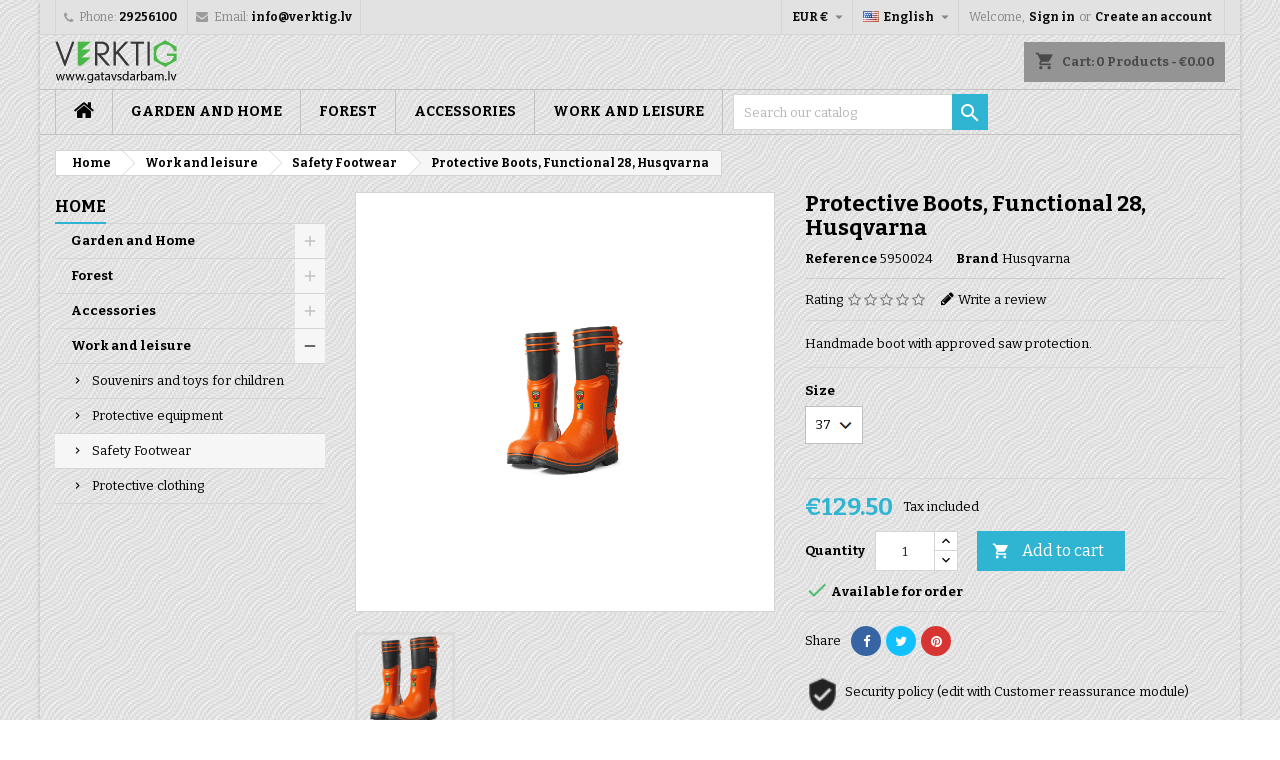

--- FILE ---
content_type: text/html; charset=utf-8
request_url: https://gatavsdarbam.lv/en/57-safety-footwear/572-protective-boots-functional-28-husqvarna-5950024-husqvarna-safety-footwear.html
body_size: 19954
content:
<!doctype html>
<html lang="en">

  <head>

    
      
  <meta charset="utf-8">


  <meta http-equiv="x-ua-compatible" content="ie=edge">



  <link rel="canonical" href="https://gatavsdarbam.lv/en/safety-footwear/572-protective-boots-functional-28-husqvarna-5950024-husqvarna-safety-footwear.html">

  <title>☀ €129,50 EUR for Protective Boots, Functional 28, Husqvarna  ONLY!!!</title>
  <meta name="description" content="☀ Safety Footwear   from Husqvarna  for you Protective Boots, Functional 28, Husqvarna">
  <meta name="keywords" content="Protective Boots, Functional 28, Husqvarna , 5950024 , Husqvarna , garden, home, forest, lawn mover">
    


  <meta name="viewport" content="width=device-width, initial-scale=1">



  <link rel="icon" type="image/vnd.microsoft.icon" href="/img/favicon.ico?1581836359">
  <link rel="shortcut icon" type="image/x-icon" href="/img/favicon.ico?1581836359">



    <link rel="stylesheet" href="https://gatavsdarbam.lv/themes/AngarTheme/assets/cache/theme-ba47bb185.css" type="text/css" media="all">


<link rel="stylesheet" href="https://fonts.googleapis.com/css?family=Bitter:400,700&amp;subset=latin,latin-ext" type="text/css" media="all" />


  

  <script type="text/javascript">
        var pixel_fc = "https:\/\/gatavsdarbam.lv\/en\/module\/pspixel\/FrontAjaxPixel";
        var prestashop = {"cart":{"products":[],"totals":{"total":{"type":"total","label":"Total","amount":0,"value":"\u20ac0.00"},"total_including_tax":{"type":"total","label":"Total (tax incl.)","amount":0,"value":"\u20ac0.00"},"total_excluding_tax":{"type":"total","label":"Total (tax excl.)","amount":0,"value":"\u20ac0.00"}},"subtotals":{"products":{"type":"products","label":"Subtotal","amount":0,"value":"\u20ac0.00"},"discounts":null,"shipping":{"type":"shipping","label":"Shipping","amount":0,"value":"Free"},"tax":{"type":"tax","label":"Included taxes","amount":0,"value":"\u20ac0.00"}},"products_count":0,"summary_string":"0 items","vouchers":{"allowed":0,"added":[]},"discounts":[],"minimalPurchase":0,"minimalPurchaseRequired":""},"currency":{"name":"Euro","iso_code":"EUR","iso_code_num":"978","sign":"\u20ac"},"customer":{"lastname":null,"firstname":null,"email":null,"birthday":null,"newsletter":null,"newsletter_date_add":null,"optin":null,"website":null,"company":null,"siret":null,"ape":null,"is_logged":false,"gender":{"type":null,"name":null},"addresses":[]},"language":{"name":"English (English)","iso_code":"en","locale":"en-US","language_code":"en-us","is_rtl":"0","date_format_lite":"m\/d\/Y","date_format_full":"m\/d\/Y H:i:s","id":1},"page":{"title":"","canonical":null,"meta":{"title":"\u2600 \u20ac129,50 EUR for Protective Boots, Functional 28, Husqvarna  ONLY!!!","description":"\u2600 Safety Footwear   from Husqvarna  for you Protective Boots, Functional 28, Husqvarna","keywords":"Protective Boots, Functional 28, Husqvarna , 5950024 , Husqvarna , garden, home, forest, lawn mover","robots":"index"},"page_name":"product","body_classes":{"lang-en":true,"lang-rtl":false,"country-LV":true,"currency-EUR":true,"layout-left-column":true,"page-product":true,"tax-display-enabled":true,"product-id-572":true,"product-Protective Boots, Functional 28, Husqvarna":true,"product-id-category-57":true,"product-id-manufacturer-3":true,"product-id-supplier-0":true,"product-available-for-order":true},"admin_notifications":[]},"shop":{"name":"Gatavs Darbam | Verktig SIA","logo":"\/img\/vertig-logo-1581836359.jpg","stores_icon":"\/img\/logo_stores.png","favicon":"\/img\/favicon.ico"},"urls":{"base_url":"https:\/\/gatavsdarbam.lv\/","current_url":"https:\/\/gatavsdarbam.lv\/en\/57-safety-footwear\/572-protective-boots-functional-28-husqvarna-5950024-husqvarna-safety-footwear.html","shop_domain_url":"https:\/\/gatavsdarbam.lv","img_ps_url":"https:\/\/gatavsdarbam.lv\/img\/","img_cat_url":"https:\/\/gatavsdarbam.lv\/img\/c\/","img_lang_url":"https:\/\/gatavsdarbam.lv\/img\/l\/","img_prod_url":"https:\/\/gatavsdarbam.lv\/img\/p\/","img_manu_url":"https:\/\/gatavsdarbam.lv\/img\/m\/","img_sup_url":"https:\/\/gatavsdarbam.lv\/img\/su\/","img_ship_url":"https:\/\/gatavsdarbam.lv\/img\/s\/","img_store_url":"https:\/\/gatavsdarbam.lv\/img\/st\/","img_col_url":"https:\/\/gatavsdarbam.lv\/img\/co\/","img_url":"https:\/\/gatavsdarbam.lv\/themes\/AngarTheme\/assets\/img\/","css_url":"https:\/\/gatavsdarbam.lv\/themes\/AngarTheme\/assets\/css\/","js_url":"https:\/\/gatavsdarbam.lv\/themes\/AngarTheme\/assets\/js\/","pic_url":"https:\/\/gatavsdarbam.lv\/upload\/","pages":{"address":"https:\/\/gatavsdarbam.lv\/en\/address","addresses":"https:\/\/gatavsdarbam.lv\/en\/addresses","authentication":"https:\/\/gatavsdarbam.lv\/en\/login","cart":"https:\/\/gatavsdarbam.lv\/en\/cart","category":"https:\/\/gatavsdarbam.lv\/en\/index.php?controller=category","cms":"https:\/\/gatavsdarbam.lv\/en\/index.php?controller=cms","contact":"https:\/\/gatavsdarbam.lv\/en\/contact-us","discount":"https:\/\/gatavsdarbam.lv\/en\/discount","guest_tracking":"https:\/\/gatavsdarbam.lv\/en\/guest-tracking","history":"https:\/\/gatavsdarbam.lv\/en\/order-history","identity":"https:\/\/gatavsdarbam.lv\/en\/identity","index":"https:\/\/gatavsdarbam.lv\/en\/","my_account":"https:\/\/gatavsdarbam.lv\/en\/my-account","order_confirmation":"https:\/\/gatavsdarbam.lv\/en\/order-confirmation","order_detail":"https:\/\/gatavsdarbam.lv\/en\/index.php?controller=order-detail","order_follow":"https:\/\/gatavsdarbam.lv\/en\/order-follow","order":"https:\/\/gatavsdarbam.lv\/en\/order","order_return":"https:\/\/gatavsdarbam.lv\/en\/index.php?controller=order-return","order_slip":"https:\/\/gatavsdarbam.lv\/en\/credit-slip","pagenotfound":"https:\/\/gatavsdarbam.lv\/en\/page-not-found","password":"https:\/\/gatavsdarbam.lv\/en\/password-recovery","pdf_invoice":"https:\/\/gatavsdarbam.lv\/en\/index.php?controller=pdf-invoice","pdf_order_return":"https:\/\/gatavsdarbam.lv\/en\/index.php?controller=pdf-order-return","pdf_order_slip":"https:\/\/gatavsdarbam.lv\/en\/index.php?controller=pdf-order-slip","prices_drop":"https:\/\/gatavsdarbam.lv\/en\/prices-drop","product":"https:\/\/gatavsdarbam.lv\/en\/index.php?controller=product","search":"https:\/\/gatavsdarbam.lv\/en\/search","sitemap":"https:\/\/gatavsdarbam.lv\/en\/sitemap","stores":"https:\/\/gatavsdarbam.lv\/en\/stores","supplier":"https:\/\/gatavsdarbam.lv\/en\/supplier","register":"https:\/\/gatavsdarbam.lv\/en\/login?create_account=1","order_login":"https:\/\/gatavsdarbam.lv\/en\/order?login=1"},"alternative_langs":{"en-us":"https:\/\/gatavsdarbam.lv\/en\/safety-footwear\/572-protective-boots-functional-28-husqvarna-5950024-husqvarna-safety-footwear.html","lv-lv":"https:\/\/gatavsdarbam.lv\/lv\/aizsargzabaki\/572-aizsargzabaki-functional-28-husqvarna-5950024-husqvarna-aizsargzabaki.html","ru-ru":"https:\/\/gatavsdarbam.lv\/ru\/\u0431\u043e\u0442\u0438\u043d\u043a\u0438-\u0441-\u0437\u0430\u0449\u0438\u0442\u043e\u0439\/572-\u0437\u0430\u0449\u0438\u0442\u043d\u044b\u0435-\u0441\u0430\u043f\u043e\u0433\u0438-\u0444\u0443\u043d\u043a\u0446\u0438\u043e\u043d\u0430\u043b-28-5950024-husqvarna-\u0431\u043e\u0442\u0438\u043d\u043a\u0438-\u0441-\u0437\u0430\u0449\u0438\u0442\u043e\u0439.html"},"theme_assets":"\/themes\/AngarTheme\/assets\/","actions":{"logout":"https:\/\/gatavsdarbam.lv\/en\/?mylogout="},"no_picture_image":{"bySize":{"small_default":{"url":"https:\/\/gatavsdarbam.lv\/img\/p\/en-default-small_default.jpg","width":98,"height":98},"cart_default":{"url":"https:\/\/gatavsdarbam.lv\/img\/p\/en-default-cart_default.jpg","width":125,"height":125},"home_default":{"url":"https:\/\/gatavsdarbam.lv\/img\/p\/en-default-home_default.jpg","width":259,"height":259},"medium_default":{"url":"https:\/\/gatavsdarbam.lv\/img\/p\/en-default-medium_default.jpg","width":452,"height":452},"large_default":{"url":"https:\/\/gatavsdarbam.lv\/img\/p\/en-default-large_default.jpg","width":800,"height":800}},"small":{"url":"https:\/\/gatavsdarbam.lv\/img\/p\/en-default-small_default.jpg","width":98,"height":98},"medium":{"url":"https:\/\/gatavsdarbam.lv\/img\/p\/en-default-home_default.jpg","width":259,"height":259},"large":{"url":"https:\/\/gatavsdarbam.lv\/img\/p\/en-default-large_default.jpg","width":800,"height":800},"legend":""}},"configuration":{"display_taxes_label":true,"is_catalog":false,"show_prices":true,"opt_in":{"partner":true},"quantity_discount":{"type":"discount","label":"Discount"},"voucher_enabled":0,"return_enabled":1},"field_required":[],"breadcrumb":{"links":[{"title":"Home","url":"https:\/\/gatavsdarbam.lv\/en\/"},{"title":"Work and leisure","url":"https:\/\/gatavsdarbam.lv\/en\/42-work-and-leisure"},{"title":"Safety Footwear ","url":"https:\/\/gatavsdarbam.lv\/en\/57-safety-footwear"},{"title":"Protective Boots, Functional 28, Husqvarna","url":"https:\/\/gatavsdarbam.lv\/en\/safety-footwear\/572-66-protective-boots-functional-28-husqvarna-5950024-husqvarna-safety-footwear.html#\/size-37"}],"count":4},"link":{"protocol_link":"https:\/\/","protocol_content":"https:\/\/"},"time":1769465626,"static_token":"744b505271a002cf5c158d692fa86883","token":"3ce13ce3df6849e62a3147f2fc373038"};
        var psr_icon_color = "#F19D76";
      </script>


<!-- Google Tag Manager -->
<!-- End Google Tag Manager -->


  <style>
body {
background-color: #ffffff;
font-family: "Bitter", Arial, Helvetica, sans-serif;
}

.products .product-miniature .product-title {
height: 32px;
}

.products .product-miniature .product-title a {
font-size: 14px;
line-height: 16px;
}

#content-wrapper .products .product-miniature .product-desc {
height: 36px;
}

@media (min-width: 991px) {
#home_categories ul li .cat-container {
min-height: 0px;
}
}

@media (min-width: 768px) {
a#_desktop_logo {
padding-top: 5px;
padding-bottom: 0px;
}
}

nav.header-nav {
background: #e2e2e2;
}

nav.header-nav,
.header_sep2 #contact-link span.shop-phone,
.header_sep2 #contact-link span.shop-phone.shop-tel,
.header_sep2 #contact-link span.shop-phone:last-child,
.header_sep2 .lang_currency_top,
.header_sep2 .lang_currency_top:last-child,
.header_sep2 #_desktop_currency_selector,
.header_sep2 #_desktop_language_selector,
.header_sep2 #_desktop_user_info {
border-color: #d6d4d4;
}

#contact-link,
#contact-link a,
.lang_currency_top span.lang_currency_text,
.lang_currency_top .dropdown i.expand-more,
nav.header-nav .user-info span,
nav.header-nav .user-info a.logout,
#languages-block-top div.current,
nav.header-nav a{
color: #878787;
}

#contact-link span.shop-phone strong,
#contact-link span.shop-phone strong a,
.lang_currency_top span.expand-more,
nav.header-nav .user-info a.account {
color: #0d0d0d;
}

#contact-link span.shop-phone i {
color: #9c9c9c;
}

.header-top {
background: #e2e2e2;
}

div#search_widget form button[type=submit] {
background: #2fb5d2;
color: #ffffff;
}

div#search_widget form button[type=submit]:hover {
background: #2fb5d2;
color: #ffffff;
}


#header div#_desktop_cart .blockcart .header {
background: #949494;
}

#header div#_desktop_cart .blockcart .header a.cart_link {
color: #4a4a4a;
}


#homepage-slider .bx-wrapper .bx-pager.bx-default-pager a:hover,
#homepage-slider .bx-wrapper .bx-pager.bx-default-pager a.active{
background: #2fb5d2;
}

div#rwd_menu {
background: #c7c7c7;
}

div#rwd_menu,
div#rwd_menu a {
color: #050404;
}

div#rwd_menu,
div#rwd_menu .rwd_menu_item,
div#rwd_menu .rwd_menu_item:first-child {
border-color: #c2c2c2;
}

div#rwd_menu .rwd_menu_item:hover,
div#rwd_menu .rwd_menu_item:focus,
div#rwd_menu .rwd_menu_item a:hover,
div#rwd_menu .rwd_menu_item a:focus {
color: #26bdd4;
background: #c7c7c7;
}

#mobile_top_menu_wrapper2 .top-menu li a:hover,
.rwd_menu_open ul.user_info li a:hover {
background: #c7c7c7;
color: #ffffff;
}

#_desktop_top_menu{
background: #c7c7c7;
}

#_desktop_top_menu,
#_desktop_top_menu > ul > li,
.menu_sep1 #_desktop_top_menu > ul > li,
.menu_sep1 #_desktop_top_menu > ul > li:last-child,
.menu_sep2 #_desktop_top_menu,
.menu_sep2 #_desktop_top_menu > ul > li,
.menu_sep2 #_desktop_top_menu > ul > li:last-child,
.menu_sep3 #_desktop_top_menu,
.menu_sep4 #_desktop_top_menu,
.menu_sep5 #_desktop_top_menu,
.menu_sep6 #_desktop_top_menu {
border-color: #c2c2c2;
}

#_desktop_top_menu > ul > li > a {
color: #050404;
}

#_desktop_top_menu > ul > li:hover > a {
color: #26bdd4;
background: #c7c7c7;
}

.submenu1 #_desktop_top_menu .popover.sub-menu ul.top-menu li a:hover {
background: #c7c7c7;
color: #ffffff;
}

#home_categories .homecat_title span {
border-color: #2fb5d2;
}

#home_categories ul li .homecat_name span {
background: #2fb5d2;
}

#home_categories ul li a.view_more {
background: #2fb5d2;
color: #ffffff;
border-color: #2fb5d2;
}

#home_categories ul li a.view_more:hover {
background: #1f8ba3;
color: #ffffff;
border-color: #1f8ba3;
}

.columns .text-uppercase a,
.columns .text-uppercase span,
.columns div#_desktop_cart .cart_index_title a,
#home_man_product .catprod_title a span {
border-color: #2fb5d2;
}

#index .tabs ul.nav-tabs li.nav-item a.active,
#index .tabs ul.nav-tabs li.nav-item a:hover,
.index_title a,
.index_title span {
border-color: #2fb5d2;
}

a.product-flags-plist span.product-flag.new,
#home_cat_product a.product-flags-plist span.product-flag.new,
#product #content .product-flags li,
#product #content .product-flags .product-flag.new {
background: #e11887;
}

.products .product-miniature .product-title a,
#home_cat_product ul li .right-block .name_block a {
color: #282828;
}

.products .product-miniature span.price,
#home_cat_product ul li .product-price-and-shipping .price,
.ui-widget .search_right span.search_price {
color: #000000;
}

.button-container .add-to-cart:hover,
#subcart .cart-buttons .viewcart:hover {
background: #1f8ba3;
color: #ffffff;
border-color: #1f8ba3;
}

.button-container .add-to-cart,
.button-container .add-to-cart:disabled,
#subcart .cart-buttons .viewcart {
background: #2fb5d2;
color: #ffffff;
border-color: #2fb5d2;
}

#home_cat_product .catprod_title span {
border-color: #2fb5d2;
}

#home_man .man_title span {
border-color: #2fb5d2;
}

div#angarinfo_block .icon_cms {
color: #2fb5d2;
}

.footer-container {
background: #1b1a1b;
}

.footer-container,
.footer-container .h3,
.footer-container .links .title,
.row.social_footer {
border-color: #2d2d2d;
}

.footer-container .h3 span,
.footer-container .h3 a,
.footer-container .links .title span.h3,
.footer-container .links .title a.h3 {
border-color: #2fb5d2;
}

.footer-container,
.footer-container .h3,
.footer-container .links .title .h3,
.footer-container a,
.footer-container li a,
.footer-container .links ul>li a {
color: #242222;
}

.block_newsletter .btn-newsletter {
background: #2fb5d2;
color: #ffffff;
}

.block_newsletter .btn-newsletter:hover {
background: #e11887;
color: #ffffff;
}

.footer-container .bottom-footer {
background: #1b1a1b;
border-color: #2d2d2d;
color: #ffffff;
}

.product-prices .current-price span.price {
color: #2fb5d2;
}

.product-add-to-cart button.btn.add-to-cart:hover {
background: #1f8ba3;
color: #ffffff;
border-color: #1f8ba3;
}

.product-add-to-cart button.btn.add-to-cart,
.product-add-to-cart button.btn.add-to-cart:disabled {
background: #2fb5d2;
color: #ffffff;
border-color: #2fb5d2;
}

#product .tabs ul.nav-tabs li.nav-item a.active,
#product .tabs ul.nav-tabs li.nav-item a:hover,
#product .index_title span,
.page-product-heading span,
body #product-comments-list-header .comments-nb {
border-color: #2fb5d2;
}

.btn-primary:hover {
background: #3aa04c;
color: #ffffff;
border-color: #196f28;
}

.btn-primary,
.btn-primary.disabled,
.btn-primary:disabled,
.btn-primary.disabled:hover {
background: #43b754;
color: #ffffff;
border-color: #399a49;
}

.btn-secondary:hover {
background: #eeeeee;
color: #000000;
border-color: #d8d8d8;
}

.btn-secondary,
.btn-secondary.disabled,
.btn-secondary:disabled,
.btn-secondary.disabled:hover {
background: #f6f6f6;
color: #000000;
border-color: #d8d8d8;
}

.form-control:focus, .input-group.focus {
border-color: #dbdbdb;;
outline-color: #dbdbdb;;
}

body .pagination .page-list .current a,
body .pagination .page-list a:hover,
body .pagination .page-list .current a.disabled,
body .pagination .page-list .current a.disabled:hover {
color: #2fb5d2;
}

.page-my-account #content .links a:hover i {
color: #2fb5d2;
}

#scroll_top {
background: #2fb5d2;
color: #ffffff;
}

#scroll_top:hover,
#scroll_top:focus {
background: #1f8ba3;
color: #ffffff;
}

</style><!-- HrefLang -->
<link rel="alternate" href="https://gatavsdarbam.lv/en/safety-footwear/572-protective-boots-functional-28-husqvarna-5950024-husqvarna-safety-footwear.html" hreflang="x-default" />
<link rel="alternate" href="https://gatavsdarbam.lv/lv/aizsargzabaki/572-aizsargzabaki-functional-28-husqvarna-5950024-husqvarna-aizsargzabaki.html" hreflang="lv-lv" />
<link rel="alternate" href="https://gatavsdarbam.lv/ru/ботинки-с-защитой/572-защитные-сапоги-функционал-28-5950024-husqvarna-ботинки-с-защитой.html" hreflang="ru-ru" />
<!-- Google WebmasterTools -->
<meta name="google-site-verification" content="nDsh63pc3cZD9uqcFmmIPetG5deB3e9GFsWvDWRJM6I">

			<script type="text/javascript">
				(window.gaDevIds=window.gaDevIds||[]).push('d6YPbH');
				(function(i,s,o,g,r,a,m){i['GoogleAnalyticsObject']=r;i[r]=i[r]||function(){
				(i[r].q=i[r].q||[]).push(arguments)},i[r].l=1*new Date();a=s.createElement(o),
				m=s.getElementsByTagName(o)[0];a.async=1;a.src=g;m.parentNode.insertBefore(a,m)
				})(window,document,'script','//www.google-analytics.com/analytics.js','ga');
				ga('create', 'UA-159338984-1', 'auto');
				ga('require', 'ec');</script><!-- Facebook Pixel Code -->

    <script>

    !function(f,b,e,v,n,t,s)
    {if(f.fbq)return;n=f.fbq=function(){n.callMethod? n.callMethod.apply(n,arguments):n.queue.push(arguments)};
    if(!f._fbq)f._fbq=n;n.push=n;n.loaded=!0;n.version='2.0';n.agent='plprestashop-download'; // n.agent to keep because of partnership
    n.queue=[];t=b.createElement(e);t.async=!0;
    t.src=v;s=b.getElementsByTagName(e)[0];
    s.parentNode.insertBefore(t,s)}(window, document,'script', 'https://connect.facebook.net/en_US/fbevents.js');
    fbq('init', '255732939443276');
    fbq('track', 'PageView');

    </script>

<noscript>
<img height="1" width="1" style="display:none" src="https://www.facebook.com/tr?id=255732939443276&ev=PageView&noscript=1"/>
</noscript>

<!-- End Facebook Pixel Code -->

<!-- DO NOT MODIFY -->
<!-- End Facebook Pixel Code -->

<!-- Set Facebook Pixel Product Export -->
    <meta property="og:title" content="Protective Boots, Functional 28, Husqvarna">
    <meta property="og:description" content="Handmade boot with approved saw protection.">
    <meta property="og:url" content="https://gatavsdarbam.lv/en/safety-footwear/572-protective-boots-functional-28-husqvarna-5950024-husqvarna-safety-footwear.html">
    <meta property="og:image" content="https://gatavsdarbam.lv/3633-medium_default/protective-boots-functional-28-husqvarna-5950024-husqvarna-safety-footwear.jpg">
    <meta property="product:brand" content="Husqvarna">
    <meta property="product:availability" content="In stock">
    <meta property="product:condition" content="new">
    <meta property="product:price:amount" content="129.5">
    <meta property="product:price:currency" content="EUR">
    <meta property="product:retailer_item_id" content="572">
<!-- END OF Set Facebook Pixel Product Export -->


<script>
fbq('track', 'ViewContent', {content_name: 'Protective Boots, Functional 28, Husqvarna (EN)', content_ids: ['572'], content_type: 'product_group', value: 129.5, currency: 'EUR'});
</script>






    
  <meta property="og:type" content="product">
  <meta property="og:url" content="https://gatavsdarbam.lv/en/57-safety-footwear/572-protective-boots-functional-28-husqvarna-5950024-husqvarna-safety-footwear.html">
  <meta property="og:title" content="☀ €129,50 EUR for Protective Boots, Functional 28, Husqvarna  ONLY!!!">
  <meta property="og:site_name" content="Gatavs Darbam | Verktig SIA">
  <meta property="og:description" content="☀ Safety Footwear   from Husqvarna  for you Protective Boots, Functional 28, Husqvarna">
  <meta property="og:image" content="https://gatavsdarbam.lv/3633-large_default/protective-boots-functional-28-husqvarna-5950024-husqvarna-safety-footwear.jpg">
    <meta property="product:pretax_price:amount" content="107.024793">
  <meta property="product:pretax_price:currency" content="EUR">
  <meta property="product:price:amount" content="129.5">
  <meta property="product:price:currency" content="EUR">
    

  </head>

  <body id="product" class="lang-en country-lv currency-eur layout-left-column page-product tax-display-enabled product-id-572 product-protective-boots-functional-28-husqvarna product-id-category-57 product-id-manufacturer-3 product-id-supplier-0 product-available-for-order  ps_175
	custom_pattern #ffffff bg_attatchment_fixed bg_position_tl bg_repeat_xy bg_size_initial slider_position_top slider_controls_black banners_top2 banners_top_tablets0 banners_top_phones0 banners_bottom2 banners_bottom_tablets2 banners_bottom_phones1 submenu1 pl_1col_qty_5 pl_2col_qty_4 pl_3col_qty_3 pl_1col_qty_bigtablets_4 pl_2col_qty_bigtablets_3 pl_3col_qty_bigtablets_2 pl_1col_qty_tablets_3 pl_1col_qty_phones_1 home_tabs1 pl_border_type2 32 14 16 pl_button_icon_no pl_button_qty2 pl_desc_no pl_reviews_no pl_availability_no  hide_reference_no hide_reassurance_yes product_tabs1    menu_sep2 header_sep2 slider_boxed feat_cat_style2 feat_cat6 feat_cat_bigtablets2 feat_cat_tablets2 feat_cat_phones0 all_products_yes pl_colors_yes newsletter_info_yes stickycart_yes stickymenu_yes homeicon_no pl_man_no product_hide_man_no  pl_ref_yes  mainfont_Bitter bg_white standard_carusele not_logged ">

    
      
    

<!-- Google Tag Manager (noscript) -->
<noscript><iframe src="https://www.googletagmanager.com/ns.html?id=GTM-K589X7J"
height="0" width="0" style="display:none;visibility:hidden"></iframe></noscript>
<!-- End Google Tag Manager (noscript) -->

    <main>
      
              

      <header id="header">
        
          


  <div class="header-banner">
    
  </div>



  <nav class="header-nav">
    <div class="container">
      <div class="row">
          <div class="col-md-12 col-xs-12">
            <div id="_desktop_contact_link">
  <div id="contact-link">

			<span class="shop-phone contact_link">
			<a href="https://gatavsdarbam.lv/en/contact-us">Contact</a>
		</span>
	
			<span class="shop-phone shop-tel">
			<i class="fa fa-phone"></i>
			<span class="shop-phone_text">Phone:</span>
			<strong>29256100</strong>
		</span>
	
			<span class="shop-phone shop-email">
			<i class="fa fa-envelope"></i>
			<span class="shop-phone_text">Email:</span>
			<strong><a href="&#109;&#97;&#105;&#108;&#116;&#111;&#58;%69%6e%66%6f@%76%65%72%6b%74%69%67.%6c%76" >&#x69;&#x6e;&#x66;&#x6f;&#x40;&#x76;&#x65;&#x72;&#x6b;&#x74;&#x69;&#x67;&#x2e;&#x6c;&#x76;</a></strong>
		</span>
	
  </div>
</div>


            <div id="_desktop_user_info">
  <div class="user-info">


	<ul class="user_info hidden-md-up">

		
			<li><a href="https://gatavsdarbam.lv/en/my-account" title="Log in to your customer account" rel="nofollow">Sign in</a></li>
			<li><a href="https://gatavsdarbam.lv/en/login?create_account=1" title="Log in to your customer account" rel="nofollow">Create an account</a></li>

		
	</ul>


	<div class="hidden-sm-down">
		<span class="welcome">Welcome,</span>
					<a class="account" href="https://gatavsdarbam.lv/en/my-account" title="Log in to your customer account" rel="nofollow">Sign in</a>

			<span class="or">or</span>

			<a class="account" href="https://gatavsdarbam.lv/en/login?create_account=1" title="Log in to your customer account" rel="nofollow">Create an account</a>
			</div>


  </div>
</div><div id="_desktop_language_selector" class="lang_currency_top">
  <div class="language-selector-wrapper">
	<div class="language-selector dropdown js-dropdown">
	  <button data-toggle="dropdown" class="hidden-sm-down2 btn-unstyle" aria-haspopup="true" aria-expanded="false" aria-label="Language dropdown">
		<img src="https://gatavsdarbam.lv/img/l/1.jpg" alt="en" width="16" height="11" />
		<span class="expand-more">English</span>
		<i class="material-icons expand-more">&#xE5C5;</i>
	  </button>
	  <ul class="dropdown-menu hidden-sm-down2" aria-labelledby="language-selector-label">
				  <li  class="current" >
			<a href="https://gatavsdarbam.lv/en/safety-footwear/572-protective-boots-functional-28-husqvarna-5950024-husqvarna-safety-footwear.html" class="dropdown-item">
				<img src="https://gatavsdarbam.lv/img/l/1.jpg" alt="en" width="16" height="11" />
				<span>English</span>
			</a>
		  </li>
				  <li >
			<a href="https://gatavsdarbam.lv/lv/aizsargzabaki/572-aizsargzabaki-functional-28-husqvarna-5950024-husqvarna-aizsargzabaki.html" class="dropdown-item">
				<img src="https://gatavsdarbam.lv/img/l/2.jpg" alt="lv" width="16" height="11" />
				<span>Latviešu</span>
			</a>
		  </li>
				  <li >
			<a href="https://gatavsdarbam.lv/ru/ботинки-с-защитой/572-защитные-сапоги-функционал-28-5950024-husqvarna-ботинки-с-защитой.html" class="dropdown-item">
				<img src="https://gatavsdarbam.lv/img/l/3.jpg" alt="ru" width="16" height="11" />
				<span>Русский</span>
			</a>
		  </li>
			  </ul>
	</div>
  </div>
</div>
<div id="_desktop_currency_selector" class="lang_currency_top">
  <div class="currency-selector dropdown js-dropdown">
	<button data-target="#" data-toggle="dropdown" class="hidden-sm-down2 btn-unstyle" aria-haspopup="true" aria-expanded="false" aria-label="Currency dropdown">
	  <span class="expand-more _gray-darker">EUR €</span>
	  <i class="material-icons expand-more">&#xE5C5;</i>
	</button>
	<ul class="dropdown-menu hidden-sm-down2" aria-labelledby="currency-selector-label">
	  		<li  class="current" >
		  <a title="Euro" rel="nofollow" href="https://gatavsdarbam.lv/en/safety-footwear/572-protective-boots-functional-28-husqvarna-5950024-husqvarna-safety-footwear.html?SubmitCurrency=1&amp;id_currency=1" class="dropdown-item">EUR €</a>
		</li>
	  	</ul>
  </div>
</div>

          </div>
      </div>
    </div>
  </nav>



  <div class="header-top">
    <div class="container">
	  <div class="row">
		<a href="https://gatavsdarbam.lv/" class="col-md-4 hidden-sm-down2" id="_desktop_logo">
			<img class="logo img-responsive" src="/img/vertig-logo-1581836359.jpg" alt="Gatavs Darbam | Verktig SIA">
		</a>
		
<div id="_desktop_cart">

	<div class="cart_top">

		<div class="blockcart cart-preview inactive" data-refresh-url="//gatavsdarbam.lv/en/module/ps_shoppingcart/ajax">
			<div class="header">
			
				<div class="cart_index_title">
					<a class="cart_link" rel="nofollow" href="//gatavsdarbam.lv/en/cart?action=show">
						<i class="material-icons shopping-cart">shopping_cart</i>
						<span class="hidden-sm-down cart_title">Cart:</span>
						<span class="cart-products-count">
							0<span> Products - €0.00</span>
						</span>
					</a>
				</div>


				<div id="subcart">

					<ul class="cart_products">

											<li>There are no more items in your cart</li>
					
										</ul>

					<ul class="cart-subtotals">

				
						<li>
							<span class="text">Shipping</span>
							<span class="value">Free</span>
							<span class="clearfix"></span>
						</li>

						<li>
							<span class="text">Total</span>
							<span class="value">€0.00</span>
							<span class="clearfix"></span>
						</li>

					</ul>

					<div class="cart-buttons">
						<a class="btn btn-primary viewcart" href="//gatavsdarbam.lv/en/cart?action=show">Check Out <i class="material-icons">&#xE315;</i></a>
											</div>

				</div>

			</div>
		</div>

	</div>

</div>


<!-- Block search module TOP -->
<div id="_desktop_search_widget" class="col-lg-4 col-md-4 col-sm-12 search-widget hidden-sm-down ">
	<div id="search_widget" data-search-controller-url="//gatavsdarbam.lv/en/search">
		<form method="get" action="//gatavsdarbam.lv/en/search">
			<input type="hidden" name="controller" value="search">
			<input type="text" name="s" value="" placeholder="Search our catalog" aria-label="Search">
			<button type="submit">
				<i class="material-icons search">&#xE8B6;</i>
				<span class="hidden-xl-down">Search</span>
			</button>
		</form>
	</div>
</div>
<!-- /Block search module TOP -->
<link href="https://gatavsdarbam.lv/modules/bavideotab/views/css/hookcss17.css" rel="stylesheet" type="text/css"/>
<script type="text/javascript" src="https://gatavsdarbam.lv/modules/bavideotab/views/js/videopopup.js"></script>
		<div class="clearfix"></div>
	  </div>
    </div>

	<div id="rwd_menu" class="hidden-md-up">
		<div class="container">
			<div id="menu-icon2" class="rwd_menu_item"><i class="material-icons d-inline">&#xE5D2;</i></div>
			<div id="search-icon" class="rwd_menu_item"><i class="material-icons search">&#xE8B6;</i></div>
			<div id="user-icon" class="rwd_menu_item"><i class="material-icons logged">&#xE7FF;</i></div>
			<div id="_mobile_cart" class="rwd_menu_item"></div>
		</div>
		<div class="clearfix"></div>
	</div>

	<div class="container">
		<div id="mobile_top_menu_wrapper2" class="rwd_menu_open hidden-md-up" style="display:none;">
			<div class="js-top-menu mobile" id="_mobile_top_menu"></div>
		</div>

		<div id="mobile_search_wrapper" class="rwd_menu_open hidden-md-up" style="display:none;">
			<div id="_mobile_search_widget"></div>
		</div>

		<div id="mobile_user_wrapper" class="rwd_menu_open hidden-md-up" style="display:none;">
			<div id="_mobile_user_info"></div>
		</div>
	</div>
  </div>
  

<div class="menu js-top-menu position-static hidden-sm-down" id="_desktop_top_menu">
    
          <ul class="top-menu container" id="top-menu" data-depth="0">

					<li class="home_icon"><a href="https://gatavsdarbam.lv/"><i class="icon-home"></i><span>Home</span></a></li>
		
        
			
				<li class="link" id="lnk-garden-and-home">
								  <a
					class="dropdown-item"
					href="https://gatavsdarbam.lv/en/39-garden-and-home" data-depth="0"
									  >
										GARDEN AND HOME
				  </a>
				  				</li>

			
        
			
				<li class="link" id="lnk-forest">
								  <a
					class="dropdown-item"
					href="https://gatavsdarbam.lv/en/40-forest" data-depth="0"
									  >
										FOREST
				  </a>
				  				</li>

			
        
			
				<li class="link" id="lnk-accessories">
								  <a
					class="dropdown-item"
					href="https://gatavsdarbam.lv/en/41-accessories" data-depth="0"
									  >
										ACCESSORIES
				  </a>
				  				</li>

			
        
			
				<li class="link" id="lnk-work-and-leisure">
								  <a
					class="dropdown-item"
					href="https://gatavsdarbam.lv/en/42-work-and-leisure" data-depth="0"
									  >
										Work and leisure
				  </a>
				  				</li>

			
        
			
				<li class="link" id="lnk-search">
					<div id="search_menu" class="col-sm-12 search-widget hidden-sm-down ">
						<div id="search_widget" data-search-controller-url="">
							<form method="get" action="">
								<input type="hidden" name="controller" value="search">
								<input type="text" name="s" value="" placeholder="Search our catalog" aria-label="Search">
								<button type="submit">
									<i class="material-icons search">&#xE8B6;</i>
									<span class="hidden-xl-down">Search</span>
								</button>
							</form>
						</div>
					</div>
				<li>

			
              </ul>
    
    <div class="clearfix"></div>
</div>


        
      </header>

      
        
<aside id="notifications">
  <div class="container">
    
    
    
      </div>
</aside>
      

                          
      <section id="wrapper">
        
        <div class="container">
			
										
			<div class="row">
			  
				<nav data-depth="4" class="breadcrumb hidden-sm-down">
  <ol itemscope itemtype="http://schema.org/BreadcrumbList">
          
        <li itemprop="itemListElement" itemscope itemtype="http://schema.org/ListItem">
          <a itemprop="item" href="https://gatavsdarbam.lv/en/">
            <span itemprop="name">Home</span>
          </a>
          <meta itemprop="position" content="1">
        </li>
      
          
        <li itemprop="itemListElement" itemscope itemtype="http://schema.org/ListItem">
          <a itemprop="item" href="https://gatavsdarbam.lv/en/42-work-and-leisure">
            <span itemprop="name">Work and leisure</span>
          </a>
          <meta itemprop="position" content="2">
        </li>
      
          
        <li itemprop="itemListElement" itemscope itemtype="http://schema.org/ListItem">
          <a itemprop="item" href="https://gatavsdarbam.lv/en/57-safety-footwear">
            <span itemprop="name">Safety Footwear </span>
          </a>
          <meta itemprop="position" content="3">
        </li>
      
          
        <li itemprop="itemListElement" itemscope itemtype="http://schema.org/ListItem">
          <a itemprop="item" href="https://gatavsdarbam.lv/en/safety-footwear/572-66-protective-boots-functional-28-husqvarna-5950024-husqvarna-safety-footwear.html#/size-37">
            <span itemprop="name">Protective Boots, Functional 28, Husqvarna</span>
          </a>
          <meta itemprop="position" content="4">
        </li>
      
      </ol>
</nav>
			  

			  
				<div id="left-column" class="columns col-xs-12 col-sm-4 col-md-3">
				  				  



<div class="block-categories block">
		<div class="h6 text-uppercase facet-label">
		<a href="https://gatavsdarbam.lv/en/2-home" title="Categories">Home</a>
	</div>

    <div class="block_content">
		<ul class="tree dhtml">
			
  <li><a href="https://gatavsdarbam.lv/en/39-garden-and-home" >Garden and Home</a><ul>
  <li><a href="https://gatavsdarbam.lv/en/43-lawn-mowers" >Lawn Mowers</a><ul>
  <li><a href="https://gatavsdarbam.lv/en/30-without-collector" >Without collector</a></li><li><a href="https://gatavsdarbam.lv/en/31-with-collector" >With collector</a></li><li><a href="https://gatavsdarbam.lv/en/33-hover-mowers" >Hover mowers</a></li><li><a href="https://gatavsdarbam.lv/en/32-cylinder-mower" >Cylinder mower</a></li></ul></li><li><a href="https://gatavsdarbam.lv/en/66-garden-tractors" >Garden tractors</a><ul>
  <li><a href="https://gatavsdarbam.lv/en/67-without-collector" >Without collector</a></li><li><a href="https://gatavsdarbam.lv/en/68-with-collector" >With collector</a></li></ul></li><li><a href="https://gatavsdarbam.lv/en/38-riders" >Riders</a></li><li><a href="https://gatavsdarbam.lv/en/74-zero-turn-mowers" >Zero-Turn Mowers</a></li><li><a href="https://gatavsdarbam.lv/en/34-robotic-lawn-mowers-automower" >Robotic Lawn Mowers Automower®</a></li><li><a href="https://gatavsdarbam.lv/en/20-trimmers" >Trimmers</a><ul>
  <li><a href="https://gatavsdarbam.lv/en/21-gasoline-trimmers" >Gasoline Trimmers</a></li><li><a href="https://gatavsdarbam.lv/en/22-brushcutters" >Brushcutters</a></li><li><a href="https://gatavsdarbam.lv/en/23-forestry-clearing-saws" >Forestry clearing saws</a></li></ul></li><li><a href="https://gatavsdarbam.lv/en/28-leaf-blowers" >Leaf Blowers</a></li><li><a href="https://gatavsdarbam.lv/en/29-hedge-trimmers" >Hedge Trimmers</a></li><li><a href="https://gatavsdarbam.lv/en/27-electric-chain-saws" >Electric chain saws</a></li><li><a href="https://gatavsdarbam.lv/en/24-pressure-washers" >Pressure Washers</a></li><li><a href="https://gatavsdarbam.lv/en/16-snow-throwers" >Snow throwers</a></li><li><a href="https://gatavsdarbam.lv/en/59-battery-equipment" >Battery equipment</a><ul>
  <li><a href="https://gatavsdarbam.lv/en/60-battery-hedge-trimmer" >Battery hedge trimmer</a></li><li><a href="https://gatavsdarbam.lv/en/61-battery-pole-saws" > Battery pole saws</a></li><li><a href="https://gatavsdarbam.lv/en/62-battery-trimmer" >Battery Trimmer</a></li><li><a href="https://gatavsdarbam.lv/en/63-battery-chain-saws" >Battery chain saws</a></li><li><a href="https://gatavsdarbam.lv/en/71-battery-lawnmowers" >Battery lawnmowers</a></li><li><a href="https://gatavsdarbam.lv/en/76-battery-blower" >Battery Blower</a></li></ul></li><li><a href="https://gatavsdarbam.lv/en/78-husqvarna-aspire-battery-powered-tools" >Husqvarna Aspire battery-powered tools</a><ul>
  <li><a href="https://gatavsdarbam.lv/en/79-battery-electric-grass-trimmers-aspire" >Battery &amp; Electric Grass Trimmers Aspire</a></li><li><a href="https://gatavsdarbam.lv/en/80-battery-hedge-trimmers-aspire" >Battery Hedge Trimmers Aspire</a></li><li><a href="https://gatavsdarbam.lv/en/81-battery-leaf-blower-aspire" >Battery leaf blower Aspire</a></li><li><a href="https://gatavsdarbam.lv/en/82-battery-tree-pruner-aspire" >Battery tree pruner Aspire</a></li><li><a href="https://gatavsdarbam.lv/en/83-battery-lawn-mowers-aspire" >Battery Lawn Mowers Aspire</a></li><li><a href="https://gatavsdarbam.lv/en/84-accessories-for-battery-series-products-aspire" >Accessories FOR BATTERY SERIES PRODUCTS Aspire</a></li></ul></li><li><a href="https://gatavsdarbam.lv/en/75-tillers-cultivators" >Tillers &amp; Cultivators</a></li><li><a href="https://gatavsdarbam.lv/en/77-scarifiers" >Scarifiers</a></li><li><a href="https://gatavsdarbam.lv/en/85-generator" >Generator</a></li><li><a href="https://gatavsdarbam.lv/en/86-vacuum-cleaner" >Vacuum cleaner</a></li></ul></li><li><a href="https://gatavsdarbam.lv/en/40-forest" >Forest</a><ul>
  <li><a href="https://gatavsdarbam.lv/en/14-chainsaws" >Chainsaws</a><ul>
  <li><a href="https://gatavsdarbam.lv/en/15-farmer-class-chainsaws" >Farmer class chainsaws</a></li><li><a href="https://gatavsdarbam.lv/en/65-professional-chainsaws" > Professional chainsaws</a></li></ul></li><li><a href="https://gatavsdarbam.lv/en/25-gasoline-chain-saws-for-arborists" >Gasoline chain saws for arborists</a></li><li><a href="https://gatavsdarbam.lv/en/69-forestry-clearing-saws" >Forestry clearing saws </a></li><li><a href="https://gatavsdarbam.lv/en/26-pole-saws" >Pole Saws</a></li></ul></li><li><a href="https://gatavsdarbam.lv/en/41-accessories" >Accessories</a><ul>
  <li><a href="https://gatavsdarbam.lv/en/45-forestry-tools" >Forestry tools</a></li><li><a href="https://gatavsdarbam.lv/en/46-for-trimmers-brushcutters-and-hedge-trimmers" >For trimmers, brushcutters and hedge trimmers</a></li><li><a href="https://gatavsdarbam.lv/en/49-chainsaws-accessories" >Chainsaws accessories</a></li><li><a href="https://gatavsdarbam.lv/en/51-lubricants" >Lubricants</a></li><li><a href="https://gatavsdarbam.lv/en/52-for-lawn-mowers" >For lawn mowers</a></li><li><a href="https://gatavsdarbam.lv/en/54-for-robotic-mower-automower" >For robotic mower (automower)</a></li><li><a href="https://gatavsdarbam.lv/en/55-for-raiders" >For raiders</a></li><li><a href="https://gatavsdarbam.lv/en/56-for-battery-series-products" >For battery series products</a></li></ul></li><li><a href="https://gatavsdarbam.lv/en/42-work-and-leisure" >Work and leisure</a><ul>
  <li><a href="https://gatavsdarbam.lv/en/53-souvenirs-and-toys-for-children" >Souvenirs and toys for children</a></li><li><a href="https://gatavsdarbam.lv/en/50-protective-equipment" >Protective equipment</a></li><li><a href="https://gatavsdarbam.lv/en/57-safety-footwear" class="selected">Safety Footwear </a></li><li><a href="https://gatavsdarbam.lv/en/58-protective-clothing" >Protective clothing</a></li></ul></li>
		</ul>
	</div>

</div>


				  					
				  				</div>
			  

			  
  <div id="content-wrapper" class="left-column col-xs-12 col-sm-8 col-md-9">
    
    

  <section id="main" itemscope itemtype="https://schema.org/Product">
    <meta itemprop="url" content="https://gatavsdarbam.lv/en/safety-footwear/572-66-protective-boots-functional-28-husqvarna-5950024-husqvarna-safety-footwear.html#/31-size-37">

    <div class="row product_container">
      <div class="col-md-6 product_left">
        
          <section class="page-content" id="content">
            
              
                <ul class="product-flags">
				                                  </ul>
              

              
                

<div class="images-container">
  
    <div class="product-cover">
	  	  	    <img class="js-qv-product-cover" src="https://gatavsdarbam.lv/3633-large_default/protective-boots-functional-28-husqvarna-5950024-husqvarna-safety-footwear.jpg" alt="" title="" style="width:100%;" itemprop="image">
	        <div class="layer hidden-sm-down" data-toggle="modal" data-target="#product-modal">
        <i class="material-icons zoom-in">&#xE8FF;</i>
      </div>
    </div>
  

  
    <div id="thumb_box" class="js-qv-mask mask thumb_left ">
      <ul class="product-images js-qv-product-images">
                  <li class="thumb-container">
            <img
              class="thumb js-thumb  selected "
              data-image-medium-src="https://gatavsdarbam.lv/3633-medium_default/protective-boots-functional-28-husqvarna-5950024-husqvarna-safety-footwear.jpg"
              data-image-large-src="https://gatavsdarbam.lv/3633-large_default/protective-boots-functional-28-husqvarna-5950024-husqvarna-safety-footwear.jpg"
              src="https://gatavsdarbam.lv/3633-home_default/protective-boots-functional-28-husqvarna-5950024-husqvarna-safety-footwear.jpg"
              alt=""
              title=""
              width="100"
              itemprop="image"
            >
          </li>
              </ul>
    </div>
  
</div>


                  
              <div class="scroll-box-arrows hide_arrow">
                <i class="material-icons left">&#xE314;</i>
                <i class="material-icons right">&#xE315;</i>
              </div>

            
          </section>
        
        </div>
        <div class="col-md-6 product_right">
          
            
              <h1 class="product_name" itemprop="name">Protective Boots, Functional 28, Husqvarna</h1>
            
          

          
            	<div class="product-reference_top product-reference">
	  <label class="label">Reference </label>
	  <span>5950024</span>
	</div>
          

		  		  			<div id="product_manufacturer" itemprop="brand" itemscope itemtype="http://schema.org/Brand">
			  <label class="label">Brand </label>
			  <a class="editable" itemprop="url" href="https://gatavsdarbam.lv/en/3_husqvarna" title="Husqvarna"><span itemprop="name">Husqvarna</span></a>
			</div>
		  
		  		   
<div id="product_comments_block_extra" class="no-print" >

	<div class="comments_note clearfix">
		<span>Rating&nbsp;</span>
		<div class="star_content clearfix">
												<div class="star"></div>
																<div class="star"></div>
																<div class="star"></div>
																<div class="star"></div>
																<div class="star"></div>
											</div>
	</div> <!-- .comments_note -->

	<ul class="comments_advices">
							<li>
				<a class="open-comment-form" href="#new_comment_form">Write a review</a>
			</li>
			</ul>

<div class="clearfix"></div>

</div>

<!--  /Module ProductComments -->

          <div class="product-information">
            
			              <div id="product-description-short-572" class="product_desc" itemprop="description"><p>Handmade boot with approved saw protection.</p></div>
			            

            
            <div class="product-actions">
              
                <form action="https://gatavsdarbam.lv/en/cart" method="post" id="add-to-cart-or-refresh">
                  <input type="hidden" name="token" value="744b505271a002cf5c158d692fa86883">
                  <input type="hidden" name="id_product" value="572" id="product_page_product_id">
                  <input type="hidden" name="id_customization" value="0" id="product_customization_id">

                  
                    <div class="product-variants">
      <div class="clearfix product-variants-item">
      <span class="control-label">Size</span>
              <select
          class="form-control form-control-select"
          id="group_6"
          data-product-attribute="6"
          name="group[6]">
                      <option value="31" title="37" selected="selected">37</option>
                      <option value="32" title="38">38</option>
                      <option value="33" title="39">39</option>
                      <option value="34" title="40">40</option>
                      <option value="35" title="41">41</option>
                      <option value="36" title="42">42</option>
                      <option value="37" title="43">43</option>
                      <option value="38" title="44">44</option>
                      <option value="39" title="45">45</option>
                      <option value="40" title="46">46</option>
                      <option value="41" title="47">47</option>
                      <option value="42" title="48">48</option>
                      <option value="43" title="49">49</option>
                      <option value="44" title="50">50</option>
                  </select>
          </div>
  </div>
                  

                  
                                      

                  
                    <section class="product-discounts">
  </section>
                  

                  
                    

  <div class="product-prices">
    
          

    
      <div
        class="product-price h5 "
        itemprop="offers"
        itemscope
        itemtype="https://schema.org/Offer"
      >
		<meta itemprop="url" content="https://gatavsdarbam.lv/en/safety-footwear/572-66-protective-boots-functional-28-husqvarna-5950024-husqvarna-safety-footwear.html#/31-size-37">
        <link itemprop="availability" href="https://schema.org/InStock"/>
        <meta itemprop="priceCurrency" content="EUR">

		
        <div class="current-price">
          <span class="price" itemprop="price" content="129.5">€129.50</span> 
                  </div>

        
                  
      </div>
    

    
          

    
          

    
          

    

    <div class="tax-shipping-delivery-label">

	  <span class="price_tax_label">
              Tax included
      	  </span>

      
      

	                    	
    </div>

	<div class="clearfix"></div> 
  </div>

                  

                  
                    <div class="product-add-to-cart">
      
      <div class="product-quantity clearfix">
        <span class="control-label">Quantity</span>         <div class="qty">
          <input
            type="text"
            name="qty"
            id="quantity_wanted"
            value="1"
            class="input-group"
            min="1"
            aria-label="Quantity"
          >
        </div>

        <div class="add">
          <button
            class="btn btn-primary add-to-cart"
            data-button-action="add-to-cart"
            type="submit"
                      >
            <i class="material-icons shopping-cart">&#xE547;</i>
            Add to cart
          </button>
        </div>
      </div>
    

    
      <span id="product-availability">
                              <i class="material-icons rtl-no-flip product-available">&#xE5CA;</i>
                    Available for order
              </span>
    
    
    
      <p class="product-minimal-quantity">
              </p>
    
  </div>
                  

                  
                    <div class="product-additional-info">
  

      <div class="social-sharing block-social">
      <span>Share</span>
      <ul>
                  <li class="facebook"><a href="https://www.facebook.com/sharer.php?u=https%3A%2F%2Fgatavsdarbam.lv%2Fen%2Fsafety-footwear%2F572-protective-boots-functional-28-husqvarna-5950024-husqvarna-safety-footwear.html" title="Share" target="_blank"><span>Share</span></a></li>
                  <li class="twitter"><a href="https://twitter.com/intent/tweet?text=Protective+Boots%2C+Functional+28%2C+Husqvarna https%3A%2F%2Fgatavsdarbam.lv%2Fen%2Fsafety-footwear%2F572-protective-boots-functional-28-husqvarna-5950024-husqvarna-safety-footwear.html" title="Tweet" target="_blank"><span>Tweet</span></a></li>
                  <li class="pinterest"><a href="https://www.pinterest.com/pin/create/button/?media=https%3A%2F%2Fgatavsdarbam.lv%2F3633%2Fprotective-boots-functional-28-husqvarna-5950024-husqvarna-safety-footwear.jpg&amp;url=https%3A%2F%2Fgatavsdarbam.lv%2Fen%2Fsafety-footwear%2F572-protective-boots-functional-28-husqvarna-5950024-husqvarna-safety-footwear.html" title="Pinterest" target="_blank"><span>Pinterest</span></a></li>
              </ul>
    </div>
  

</div>
                  

                  
                    <input class="product-refresh ps-hidden-by-js" name="refresh" type="submit" value="Refresh">
                  
                </form>
              

            </div>

            
              <div class="blockreassurance_product">
            <div>
            <span class="item-product">
                                                        <img class="svg invisible" src="/modules/blockreassurance/img/ic_verified_user_black_36dp_1x.png">
                                    &nbsp;
            </span>
                          <p class="block-title" style="color:#000000;">Security policy (edit with Customer reassurance module)</p>
                    </div>
            <div>
            <span class="item-product">
                                                        <img class="svg invisible" src="/modules/blockreassurance/img/ic_local_shipping_black_36dp_1x.png">
                                    &nbsp;
            </span>
                          <p class="block-title" style="color:#000000;">Delivery policy (edit with Customer reassurance module)</p>
                    </div>
            <div>
            <span class="item-product">
                                                        <img class="svg invisible" src="/modules/blockreassurance/img/ic_swap_horiz_black_36dp_1x.png">
                                    &nbsp;
            </span>
                          <p class="block-title" style="color:#000000;">Return policy (edit with Customer reassurance module)</p>
                    </div>
        <div class="clearfix"></div>
</div>

            

        </div>
      </div>
    </div>







            
              <div class="tabs">
                <ul class="nav nav-tabs" role="tablist">
                                      <li class="nav-item desc_tab">
                       <a
                         class="nav-link active"
                         data-toggle="tab"
                         href="#description"
                         role="tab"
                         aria-controls="description"
                          aria-selected="true">Description</a>
                    </li>
                                    <li class="nav-item product_details_tab">
                    <a
                      class="nav-link"
                      data-toggle="tab"
                      href="#product-details"
                      role="tab"
                      aria-controls="product-details"
                      >Technical specification</a>
                  </li>
                                    
								<li class="nav-item">
  <a class="nav-link comment_tab" data-toggle="tab" href="#productcomments" role="tab" aria-controls="productcomments">Reviews</a>
</li>

                </ul>




                <div class="tab-content" id="tab-content">
                 <div class="tab-pane fade in active" id="description" role="tabpanel">
                   
					 <div class="h5 text-uppercase index_title"><span>Description</span></div>                     <div class="product-description"><p>Extra reinforced upper part with toe-cap and reinforcement around the sole. Deep lacing at the back and ridges on the leg, plus a new heel cap make it easier to put on and take off the boot. Canvas lining. Sole can be fitted with studs.</p></div>
                   
                 </div>

                 
                   
<div class="tab-pane fade"
     id="product-details"
     data-product="{&quot;id_shop_default&quot;:&quot;1&quot;,&quot;id_manufacturer&quot;:&quot;3&quot;,&quot;id_supplier&quot;:&quot;0&quot;,&quot;reference&quot;:&quot;5950024&quot;,&quot;is_virtual&quot;:&quot;0&quot;,&quot;delivery_in_stock&quot;:&quot;&quot;,&quot;delivery_out_stock&quot;:&quot;&quot;,&quot;id_category_default&quot;:&quot;57&quot;,&quot;on_sale&quot;:&quot;0&quot;,&quot;online_only&quot;:&quot;0&quot;,&quot;ecotax&quot;:0,&quot;minimal_quantity&quot;:&quot;1&quot;,&quot;low_stock_threshold&quot;:null,&quot;low_stock_alert&quot;:&quot;0&quot;,&quot;price&quot;:129.5,&quot;unity&quot;:&quot;&quot;,&quot;unit_price_ratio&quot;:&quot;0.000000&quot;,&quot;additional_shipping_cost&quot;:&quot;0.00&quot;,&quot;customizable&quot;:&quot;0&quot;,&quot;text_fields&quot;:&quot;0&quot;,&quot;uploadable_files&quot;:&quot;0&quot;,&quot;redirect_type&quot;:&quot;404&quot;,&quot;id_type_redirected&quot;:&quot;0&quot;,&quot;available_for_order&quot;:&quot;1&quot;,&quot;available_date&quot;:null,&quot;show_condition&quot;:&quot;0&quot;,&quot;condition&quot;:&quot;new&quot;,&quot;show_price&quot;:&quot;1&quot;,&quot;indexed&quot;:&quot;1&quot;,&quot;visibility&quot;:&quot;both&quot;,&quot;cache_default_attribute&quot;:&quot;66&quot;,&quot;advanced_stock_management&quot;:&quot;0&quot;,&quot;date_add&quot;:&quot;2019-03-30 20:37:27&quot;,&quot;date_upd&quot;:&quot;2025-01-24 17:22:12&quot;,&quot;pack_stock_type&quot;:&quot;0&quot;,&quot;meta_description&quot;:&quot;\u2600 Safety Footwear   from Husqvarna  for you Protective Boots, Functional 28, Husqvarna&quot;,&quot;meta_keywords&quot;:&quot;Protective Boots, Functional 28, Husqvarna , 5950024 , Husqvarna , garden, home, forest, lawn mover&quot;,&quot;meta_title&quot;:&quot;\u2600 \u20ac129,50 EUR for Protective Boots, Functional 28, Husqvarna  ONLY!!!&quot;,&quot;link_rewrite&quot;:&quot;protective-boots-functional-28-husqvarna-5950024-husqvarna-safety-footwear&quot;,&quot;name&quot;:&quot;Protective Boots, Functional 28, Husqvarna&quot;,&quot;description&quot;:&quot;&lt;p&gt;Extra reinforced upper part with toe-cap and reinforcement around the sole. Deep lacing at the back and ridges on the leg, plus a new heel cap make it easier to put on and take off the boot. Canvas lining. Sole can be fitted with studs.&lt;\/p&gt;&quot;,&quot;description_short&quot;:&quot;&lt;p&gt;Handmade boot with approved saw protection.&lt;\/p&gt;&quot;,&quot;available_now&quot;:&quot;&quot;,&quot;available_later&quot;:&quot;&quot;,&quot;id&quot;:572,&quot;id_product&quot;:572,&quot;out_of_stock&quot;:1,&quot;new&quot;:0,&quot;id_product_attribute&quot;:66,&quot;quantity_wanted&quot;:1,&quot;extraContent&quot;:[],&quot;allow_oosp&quot;:1,&quot;category&quot;:&quot;safety-footwear&quot;,&quot;category_name&quot;:&quot;Safety Footwear &quot;,&quot;link&quot;:&quot;https:\/\/gatavsdarbam.lv\/en\/safety-footwear\/572-protective-boots-functional-28-husqvarna-5950024-husqvarna-safety-footwear.html&quot;,&quot;attribute_price&quot;:0,&quot;price_tax_exc&quot;:107.024793,&quot;price_without_reduction&quot;:129.5,&quot;reduction&quot;:0,&quot;specific_prices&quot;:[],&quot;quantity&quot;:0,&quot;quantity_all_versions&quot;:0,&quot;id_image&quot;:&quot;en-default&quot;,&quot;features&quot;:[],&quot;attachments&quot;:[],&quot;virtual&quot;:0,&quot;pack&quot;:0,&quot;packItems&quot;:[],&quot;nopackprice&quot;:0,&quot;customization_required&quot;:false,&quot;attributes&quot;:{&quot;6&quot;:{&quot;id_attribute&quot;:&quot;31&quot;,&quot;id_attribute_group&quot;:&quot;6&quot;,&quot;name&quot;:&quot;37&quot;,&quot;group&quot;:&quot;Size&quot;,&quot;reference&quot;:&quot;&quot;,&quot;ean13&quot;:&quot;&quot;,&quot;isbn&quot;:&quot;&quot;,&quot;upc&quot;:&quot;&quot;}},&quot;rate&quot;:21,&quot;tax_name&quot;:&quot;PVN LV 21%&quot;,&quot;ecotax_rate&quot;:0,&quot;unit_price&quot;:0,&quot;customizations&quot;:{&quot;fields&quot;:[]},&quot;id_customization&quot;:0,&quot;is_customizable&quot;:false,&quot;show_quantities&quot;:false,&quot;quantity_label&quot;:&quot;Item&quot;,&quot;quantity_discounts&quot;:[],&quot;customer_group_discount&quot;:0}"
     role="tabpanel"
  >

  <div class="h5 text-uppercase index_title"><span>Technical specification</span></div>

  
          <div class="product-manufacturer">
                  <a href="https://gatavsdarbam.lv/en/3_husqvarna">
            <img src="https://gatavsdarbam.lv/img/m/3.jpg" class="img img-thumbnail manufacturer-logo" alt="Husqvarna">
          </a>
              </div>
              <div class="product-reference">
        <label class="label">Reference </label>
        <span itemprop="sku">5950024</span>
      </div>
      

  
      

  
      

  
    <div class="product-out-of-stock">
      
    </div>
  

    
      

    
      

    
      

    
  
      

</div>

                 

                 
                                    

                 
				  				  
<div class="tab-pane fade in" id="productcomments" role="tabpanel">

<script type="text/javascript">
    var productcomments_controller_url = 'https://gatavsdarbam.lv/en/module/productcomments/default';
    var confirm_report_message = 'Are you sure that you want to report this comment?';
    var secure_key = '51a2304d7da8039d8f030c5c5b28d489';
    var productcomments_url_rewrite = '1';
    var productcomment_added = 'Your comment has been added!';
    var productcomment_added_moderation = 'Your comment has been submitted and will be available once approved by a moderator.';
    var productcomment_title = 'New comment';
    var productcomment_ok = 'OK';
    var moderation_active = 1;
</script>

<div id="productCommentsBlock">
    <div class="h5 text-uppercase index_title"><span>Reviews</span></div>
    <div class="tabs">

        <div id="new_comment_form_ok" class="alert alert-success" style="display:none;padding:15px 25px"></div>

        <div id="product_comments_block_tab">
                                                <p class="align_center alert alert-info">
                        <a id="new_comment_tab_btn" class="open-comment-form" href="#new_comment_form">Be the first to write your review !</a>
                    </p>
                                    </div>

        <div class="clearfix comments_openform">
                            <a class="open-comment-form btn btn-primary" href="#new_comment_form">Write your review</a>
                    </div>


    </div>

            <!-- Fancybox -->
        <div style="display:none">
            <div id="new_comment_form">
                <form id="id_new_comment_form" action="#">
                    <h3 class="title">Write your review</h3>
                                            <div class="product clearfix">
                            <div class="product_desc">
								<img src="https://gatavsdarbam.lv/3633-home_default/protective-boots-functional-28-husqvarna-5950024-husqvarna-safety-footwear.jpg" alt="Protective Boots, Functional 28, Husqvarna" />
                                <p class="product_name"><strong>Protective Boots, Functional 28, Husqvarna</strong></p>
                                <p>Handmade boot with approved saw protection.</p>
                            </div>
                        </div>
                                        <div class="new_comment_form_content">
                        <div class="h3">Write your review</div>
                        <div id="new_comment_form_error" class="error" style="display:none;padding:15px 25px">
                            <ul></ul>
                        </div>
                                                    <ul id="criterions_list">
                                                                    <li>
                                        <label>Quality</label>
                                        <div class="star_content">
                                            <input class="star" type="radio" name="criterion[1]" value="1"/>
                                            <input class="star" type="radio" name="criterion[1]" value="2"/>
                                            <input class="star" type="radio" name="criterion[1]" value="3"/>
                                            <input class="star" type="radio" name="criterion[1]" value="4"/>
                                            <input class="star" type="radio" name="criterion[1]" value="5" checked="checked"/>
                                        </div>
                                        <div class="clearfix"></div>
                                    </li>
                                                            </ul>
                        
                                                    <label>Your name<sup class="required">*</sup></label>
                            <input id="commentCustomerName" name="customer_name" type="text" value=""/>
                        
                        <label for="comment_title">Title for your review<sup class="required">*</sup></label>
                        <input id="comment_title" name="title" type="text" value=""/>

                        <label for="content">Your review<sup class="required">*</sup></label>
                        <textarea id="content" name="content"></textarea>

                        <div id="new_comment_form_footer">
                            <input id="id_product_comment_send" name="id_product" type="hidden" value='572'/>
                            <p class="fr">
                                <button class="btn btn-primary" id="submitNewMessage" name="submitMessage" type="submit">Send</button>&nbsp;
                                or&nbsp;<a href="#" onclick="$.fancybox.close();">Cancel</a>
                            </p>
                            <p class="fl required"><sup>*</sup> Required fields</p>
                            <div class="clearfix"></div>
                        </div>
                    </div>
                </form><!-- /end new_comment_form_content -->
            </div>
        </div>
        <!-- End fancybox -->
    </div>


</div>


    

              </div>  
            </div>
          













    
          

    
      
<section class="page-product-box clearfix">
  <div class="page-product-heading">
	<span>
				  5 līdzīgi produkti:
			</span>

	<div id="next_prodcat" class="slider-btn"></div>
	<div id="prev_prodcat" class="slider-btn"></div>
  </div>

  <div class="products bx_prodcat">
                


  <article class="product-miniature js-product-miniature" data-id-product="580" data-id-product-attribute="0">
    <div class="thumbnail-container">

		<div class="product-left">
			<div class="product-image-container">
				
				<a href="https://gatavsdarbam.lv/lv/aizsargzabaki/580-aizsargzabaku-radzes-husqvarna-587258101-husqvarna-aizsargzabaki.html" class="product-flags-plist">
														</a>
				

				
				<a href="https://gatavsdarbam.lv/lv/aizsargzabaki/580-aizsargzabaku-radzes-husqvarna-587258101-husqvarna-aizsargzabaki.html" class="thumbnail product-thumbnail">
												  <img
					src = "https://gatavsdarbam.lv/1981-home_default/aizsargzabaku-radzes-husqvarna-587258101-husqvarna-aizsargzabaki.jpg"
					alt = "Aizsargzābaku radzes,..."
					data-full-size-image-url = "https://gatavsdarbam.lv/1981-large_default/aizsargzabaku-radzes-husqvarna-587258101-husqvarna-aizsargzabaki.jpg"
				  >
								</a>
				

												  
				    					<a href="https://gatavsdarbam.lv/lv/aizsargzabaki/580-aizsargzabaku-radzes-husqvarna-587258101-husqvarna-aizsargzabaki.html">
					<i class="material-icons search">&#xE8B6;</i> Atlasīt
					</a>   
				  
							</div>
		</div>

		<div class="product-right">
			<div class="product-description">
								<p class="pl_reference">
									Kods: 
					<span><strong>587258101</strong></span>
								</p>

				<p class="pl_manufacturer">
														Zīmols: 
											<a href="https://gatavsdarbam.lv/lv/3_husqvarna" title="Husqvarna"><strong>Husqvarna</strong></a>
													</p>

				
				  <h3 class="h3 product-title"><a href="https://gatavsdarbam.lv/lv/aizsargzabaki/580-aizsargzabaku-radzes-husqvarna-587258101-husqvarna-aizsargzabaki.html">Aizsargzābaku radzes, Husqvarna</a></h3>
				

				
				  <div class="comments_note">
	<div class="star_content clearfix">
									<div class="star star_on"></div>
												<div class="star star_on"></div>
												<div class="star star_on"></div>
												<div class="star star_on"></div>
												<div class="star star_on"></div>
						</div>
	<span class="nb-comments">Review(s): <span>1</span></span>
</div>
				

				
					<p class="product-desc">
						Aizsargzābaku radzes kopā ar radžu atslēgu.
					</p>
				
			</div>

			<div class="product-bottom">
				
				  					<div class="product-price-and-shipping">
					  

					  <span class="sr-only">Cena</span>
					  <span class="price">€19,90</span>

					  
					  

					  
					</div>
				  				

								<div class="button-container">
					<form action="https://gatavsdarbam.lv/lv/iepirkumu-grozs" method="post" class="add-to-cart-or-refresh">
					  <input type="hidden" name="token" value="744b505271a002cf5c158d692fa86883">
					  <input type="hidden" name="id_product" value="580" class="product_page_product_id">
					  <input type="hidden" name="qty" value="1">

																	  <button class="btn add-to-cart" data-button-action="add-to-cart" type="submit" >
							<i class="material-icons shopping-cart"></i>
							Pievienot grozam
						  </button>
																</form>

					<a class="button lnk_view btn" href="https://gatavsdarbam.lv/lv/aizsargzabaki/580-aizsargzabaku-radzes-husqvarna-587258101-husqvarna-aizsargzabaki.html" title="Vairāk">
						<span>Vairāk</span>
					</a>
				</div>

				<div class="availability">
				
				  <span class="pl-availability">
										  						<i class="material-icons product-available">&#xE5CA;</i>
					  					  Pieejams uz pasūtījumu
									  </span>
				
				</div>

				<div class="highlighted-informations no-variants hidden-sm-down">
					
					  					
				</div>
			</div>
		</div>

		<div class="clearfix"></div>

    </div>
  </article>


                


  <article class="product-miniature js-product-miniature" data-id-product="570" data-id-product-attribute="44">
    <div class="thumbnail-container">

		<div class="product-left">
			<div class="product-image-container">
				
				<a href="https://gatavsdarbam.lv/lv/aizsargzabaki/570-44-adas-zabaki-ar-pretiezagesanas-aizsardzibu-technical-5976592-husqvarna-aizsargzabaki.html#/30-izmērs-36" class="product-flags-plist">
														</a>
				

				
				<a href="https://gatavsdarbam.lv/lv/aizsargzabaki/570-44-adas-zabaki-ar-pretiezagesanas-aizsardzibu-technical-5976592-husqvarna-aizsargzabaki.html#/30-izmērs-36" class="thumbnail product-thumbnail">
												  <img
					src = "https://gatavsdarbam.lv/3630-home_default/adas-zabaki-ar-pretiezagesanas-aizsardzibu-technical-5976592-husqvarna-aizsargzabaki.jpg"
					alt = "Ādas zābaki ar..."
					data-full-size-image-url = "https://gatavsdarbam.lv/3630-large_default/adas-zabaki-ar-pretiezagesanas-aizsardzibu-technical-5976592-husqvarna-aizsargzabaki.jpg"
				  >
								</a>
				

												  
				    					<a href="https://gatavsdarbam.lv/lv/aizsargzabaki/570-44-adas-zabaki-ar-pretiezagesanas-aizsardzibu-technical-5976592-husqvarna-aizsargzabaki.html#/30-izmērs-36">
					<i class="material-icons search">&#xE8B6;</i> Atlasīt
					</a>   
				  
							</div>
		</div>

		<div class="product-right">
			<div class="product-description">
								<p class="pl_reference">
									Kods: 
					<span><strong>5976592</strong></span>
								</p>

				<p class="pl_manufacturer">
														Zīmols: 
											<a href="https://gatavsdarbam.lv/lv/3_husqvarna" title="Husqvarna"><strong>Husqvarna</strong></a>
													</p>

				
				  <h3 class="h3 product-title"><a href="https://gatavsdarbam.lv/lv/aizsargzabaki/570-44-adas-zabaki-ar-pretiezagesanas-aizsardzibu-technical-5976592-husqvarna-aizsargzabaki.html#/30-izmērs-36">Ādas zābaki ar pretiezāģēšanas aizsardzību, Technical</a></h3>
				

				
				  <div class="comments_note">
	<div class="star_content clearfix">
									<div class="star"></div>
												<div class="star"></div>
												<div class="star"></div>
												<div class="star"></div>
												<div class="star"></div>
						</div>
	<span class="nb-comments">Review(s): <span>0</span></span>
</div>
				

				
					<p class="product-desc">
						Ādas zābaki ar pretiezāģēšanas aizsardzību, Technical
					</p>
				
			</div>

			<div class="product-bottom">
				
				  					<div class="product-price-and-shipping">
					  

					  <span class="sr-only">Cena</span>
					  <span class="price">€355,90</span>

					  
					  

					  
					</div>
				  				

								<div class="button-container">
					<form action="https://gatavsdarbam.lv/lv/iepirkumu-grozs" method="post" class="add-to-cart-or-refresh">
					  <input type="hidden" name="token" value="744b505271a002cf5c158d692fa86883">
					  <input type="hidden" name="id_product" value="570" class="product_page_product_id">
					  <input type="hidden" name="qty" value="1">

																	  <button class="btn add-to-cart" data-button-action="add-to-cart" type="submit" >
							<i class="material-icons shopping-cart"></i>
							Pievienot grozam
						  </button>
																</form>

					<a class="button lnk_view btn" href="https://gatavsdarbam.lv/lv/aizsargzabaki/570-adas-zabaki-ar-pretiezagesanas-aizsardzibu-technical-5976592-husqvarna-aizsargzabaki.html" title="Vairāk">
						<span>Vairāk</span>
					</a>
				</div>

				<div class="availability">
				
				  <span class="pl-availability">
										  						<i class="material-icons product-available">&#xE5CA;</i>
					  					  Pieejams uz pasūtījumu
									  </span>
				
				</div>

				<div class="highlighted-informations no-variants hidden-sm-down">
					
					  					
				</div>
			</div>
		</div>

		<div class="clearfix"></div>

    </div>
  </article>


                


  <article class="product-miniature js-product-miniature" data-id-product="579" data-id-product-attribute="0">
    <div class="thumbnail-container">

		<div class="product-left">
			<div class="product-image-container">
				
				<a href="https://gatavsdarbam.lv/lv/aizsargzabaki/579-apavu-auklas-husqvarna-579301001-husqvarna-aizsargzabaki.html" class="product-flags-plist">
														</a>
				

				
				<a href="https://gatavsdarbam.lv/lv/aizsargzabaki/579-apavu-auklas-husqvarna-579301001-husqvarna-aizsargzabaki.html" class="thumbnail product-thumbnail">
												  <img
					src = "https://gatavsdarbam.lv/1978-home_default/apavu-auklas-husqvarna-579301001-husqvarna-aizsargzabaki.jpg"
					alt = "Apavu auklas, Husqvarna"
					data-full-size-image-url = "https://gatavsdarbam.lv/1978-large_default/apavu-auklas-husqvarna-579301001-husqvarna-aizsargzabaki.jpg"
				  >
								</a>
				

												  
				    					<a href="https://gatavsdarbam.lv/lv/aizsargzabaki/579-apavu-auklas-husqvarna-579301001-husqvarna-aizsargzabaki.html">
					<i class="material-icons search">&#xE8B6;</i> Atlasīt
					</a>   
				  
							</div>
		</div>

		<div class="product-right">
			<div class="product-description">
								<p class="pl_reference">
									Kods: 
					<span><strong>579301001</strong></span>
								</p>

				<p class="pl_manufacturer">
														Zīmols: 
											<a href="https://gatavsdarbam.lv/lv/3_husqvarna" title="Husqvarna"><strong>Husqvarna</strong></a>
													</p>

				
				  <h3 class="h3 product-title"><a href="https://gatavsdarbam.lv/lv/aizsargzabaki/579-apavu-auklas-husqvarna-579301001-husqvarna-aizsargzabaki.html">Apavu auklas, Husqvarna</a></h3>
				

				
				  <div class="comments_note">
	<div class="star_content clearfix">
									<div class="star"></div>
												<div class="star"></div>
												<div class="star"></div>
												<div class="star"></div>
												<div class="star"></div>
						</div>
	<span class="nb-comments">Review(s): <span>0</span></span>
</div>
				

				
					<p class="product-desc">
						Pelēkas/oranžas krāsas apavu auklas ādas zābakiem.
					</p>
				
			</div>

			<div class="product-bottom">
				
				  					<div class="product-price-and-shipping">
					  

					  <span class="sr-only">Cena</span>
					  <span class="price">€8,60</span>

					  
					  

					  
					</div>
				  				

								<div class="button-container">
					<form action="https://gatavsdarbam.lv/lv/iepirkumu-grozs" method="post" class="add-to-cart-or-refresh">
					  <input type="hidden" name="token" value="744b505271a002cf5c158d692fa86883">
					  <input type="hidden" name="id_product" value="579" class="product_page_product_id">
					  <input type="hidden" name="qty" value="1">

																	  <button class="btn add-to-cart" data-button-action="add-to-cart" type="submit" >
							<i class="material-icons shopping-cart"></i>
							Pievienot grozam
						  </button>
																</form>

					<a class="button lnk_view btn" href="https://gatavsdarbam.lv/lv/aizsargzabaki/579-apavu-auklas-husqvarna-579301001-husqvarna-aizsargzabaki.html" title="Vairāk">
						<span>Vairāk</span>
					</a>
				</div>

				<div class="availability">
				
				  <span class="pl-availability">
										  						<i class="material-icons product-available">&#xE5CA;</i>
					  					  Pieejams uz pasūtījumu
									  </span>
				
				</div>

				<div class="highlighted-informations no-variants hidden-sm-down">
					
					  					
				</div>
			</div>
		</div>

		<div class="clearfix"></div>

    </div>
  </article>


                


  <article class="product-miniature js-product-miniature" data-id-product="573" data-id-product-attribute="80">
    <div class="thumbnail-container">

		<div class="product-left">
			<div class="product-image-container">
				
				<a href="https://gatavsdarbam.lv/lv/aizsargzabaki/573-80-gumijas-aizsargzabaki-functional-24-husqvarna-5473030-husqvarna-aizsargzabaki.html#/31-izmērs-37" class="product-flags-plist">
														</a>
				

				
				<a href="https://gatavsdarbam.lv/lv/aizsargzabaki/573-80-gumijas-aizsargzabaki-functional-24-husqvarna-5473030-husqvarna-aizsargzabaki.html#/31-izmērs-37" class="thumbnail product-thumbnail">
												  <img
					src = "https://gatavsdarbam.lv/3634-home_default/gumijas-aizsargzabaki-functional-24-husqvarna-5473030-husqvarna-aizsargzabaki.jpg"
					alt = "Gumijas aizsargzābaki..."
					data-full-size-image-url = "https://gatavsdarbam.lv/3634-large_default/gumijas-aizsargzabaki-functional-24-husqvarna-5473030-husqvarna-aizsargzabaki.jpg"
				  >
								</a>
				

												  
				    					<a href="https://gatavsdarbam.lv/lv/aizsargzabaki/573-80-gumijas-aizsargzabaki-functional-24-husqvarna-5473030-husqvarna-aizsargzabaki.html#/31-izmērs-37">
					<i class="material-icons search">&#xE8B6;</i> Atlasīt
					</a>   
				  
							</div>
		</div>

		<div class="product-right">
			<div class="product-description">
								<p class="pl_reference">
									Kods: 
					<span><strong>5473030</strong></span>
								</p>

				<p class="pl_manufacturer">
														Zīmols: 
											<a href="https://gatavsdarbam.lv/lv/3_husqvarna" title="Husqvarna"><strong>Husqvarna</strong></a>
													</p>

				
				  <h3 class="h3 product-title"><a href="https://gatavsdarbam.lv/lv/aizsargzabaki/573-80-gumijas-aizsargzabaki-functional-24-husqvarna-5473030-husqvarna-aizsargzabaki.html#/31-izmērs-37">Gumijas aizsargzābaki Functional 24, Husqvarna</a></h3>
				

				
				  <div class="comments_note">
	<div class="star_content clearfix">
									<div class="star"></div>
												<div class="star"></div>
												<div class="star"></div>
												<div class="star"></div>
												<div class="star"></div>
						</div>
	<span class="nb-comments">Review(s): <span>0</span></span>
</div>
				

				
					<p class="product-desc">
						Gumijas zābaki ar pastiprinātu purngalu un apstiprinātu aizsardzību pret iezāģēšanu.
					</p>
				
			</div>

			<div class="product-bottom">
				
				  					<div class="product-price-and-shipping">
					  

					  <span class="sr-only">Cena</span>
					  <span class="price">€93,50</span>

					  
					  

					  
					</div>
				  				

								<div class="button-container">
					<form action="https://gatavsdarbam.lv/lv/iepirkumu-grozs" method="post" class="add-to-cart-or-refresh">
					  <input type="hidden" name="token" value="744b505271a002cf5c158d692fa86883">
					  <input type="hidden" name="id_product" value="573" class="product_page_product_id">
					  <input type="hidden" name="qty" value="1">

																	  <button class="btn add-to-cart" data-button-action="add-to-cart" type="submit" >
							<i class="material-icons shopping-cart"></i>
							Pievienot grozam
						  </button>
																</form>

					<a class="button lnk_view btn" href="https://gatavsdarbam.lv/lv/aizsargzabaki/573-gumijas-aizsargzabaki-functional-24-husqvarna-5473030-husqvarna-aizsargzabaki.html" title="Vairāk">
						<span>Vairāk</span>
					</a>
				</div>

				<div class="availability">
				
				  <span class="pl-availability">
										  						<i class="material-icons product-available">&#xE5CA;</i>
					  					  Pieejams uz pasūtījumu
									  </span>
				
				</div>

				<div class="highlighted-informations no-variants hidden-sm-down">
					
					  					
				</div>
			</div>
		</div>

		<div class="clearfix"></div>

    </div>
  </article>


                


  <article class="product-miniature js-product-miniature" data-id-product="571" data-id-product-attribute="57">
    <div class="thumbnail-container">

		<div class="product-left">
			<div class="product-image-container">
				
				<a href="https://gatavsdarbam.lv/lv/aizsargzabaki/571-57-adas-aizsargzabaki-classic-husqvarna-5976594-husqvarna-aizsargzabaki.html#/33-izmērs-39" class="product-flags-plist">
														</a>
				

				
				<a href="https://gatavsdarbam.lv/lv/aizsargzabaki/571-57-adas-aizsargzabaki-classic-husqvarna-5976594-husqvarna-aizsargzabaki.html#/33-izmērs-39" class="thumbnail product-thumbnail">
												  <img
					src = "https://gatavsdarbam.lv/3632-home_default/adas-aizsargzabaki-classic-husqvarna-5976594-husqvarna-aizsargzabaki.jpg"
					alt = "Ādas aizsargzābaki Classic,..."
					data-full-size-image-url = "https://gatavsdarbam.lv/3632-large_default/adas-aizsargzabaki-classic-husqvarna-5976594-husqvarna-aizsargzabaki.jpg"
				  >
								</a>
				

												  
				    					<a href="https://gatavsdarbam.lv/lv/aizsargzabaki/571-57-adas-aizsargzabaki-classic-husqvarna-5976594-husqvarna-aizsargzabaki.html#/33-izmērs-39">
					<i class="material-icons search">&#xE8B6;</i> Atlasīt
					</a>   
				  
							</div>
		</div>

		<div class="product-right">
			<div class="product-description">
								<p class="pl_reference">
									Kods: 
					<span><strong>5976594</strong></span>
								</p>

				<p class="pl_manufacturer">
														Zīmols: 
											<a href="https://gatavsdarbam.lv/lv/3_husqvarna" title="Husqvarna"><strong>Husqvarna</strong></a>
													</p>

				
				  <h3 class="h3 product-title"><a href="https://gatavsdarbam.lv/lv/aizsargzabaki/571-57-adas-aizsargzabaki-classic-husqvarna-5976594-husqvarna-aizsargzabaki.html#/33-izmērs-39">Ādas aizsargzābaki Classic, Husqvarna</a></h3>
				

				
				  <div class="comments_note">
	<div class="star_content clearfix">
									<div class="star"></div>
												<div class="star"></div>
												<div class="star"></div>
												<div class="star"></div>
												<div class="star"></div>
						</div>
	<span class="nb-comments">Review(s): <span>0</span></span>
</div>
				

				
					<p class="product-desc">
						Izturīgi, viegli un ērti ādas zābaki ar aizsardzību pret iezāģēšanu (20 m/s).
					</p>
				
			</div>

			<div class="product-bottom">
				
				  					<div class="product-price-and-shipping">
					  

					  <span class="sr-only">Cena</span>
					  <span class="price">€215,90</span>

					  
					  

					  
					</div>
				  				

								<div class="button-container">
					<form action="https://gatavsdarbam.lv/lv/iepirkumu-grozs" method="post" class="add-to-cart-or-refresh">
					  <input type="hidden" name="token" value="744b505271a002cf5c158d692fa86883">
					  <input type="hidden" name="id_product" value="571" class="product_page_product_id">
					  <input type="hidden" name="qty" value="1">

																	  <button class="btn add-to-cart" data-button-action="add-to-cart" type="submit" >
							<i class="material-icons shopping-cart"></i>
							Pievienot grozam
						  </button>
																</form>

					<a class="button lnk_view btn" href="https://gatavsdarbam.lv/lv/aizsargzabaki/571-adas-aizsargzabaki-classic-husqvarna-5976594-husqvarna-aizsargzabaki.html" title="Vairāk">
						<span>Vairāk</span>
					</a>
				</div>

				<div class="availability">
				
				  <span class="pl-availability">
										  						<i class="material-icons product-available">&#xE5CA;</i>
					  					  Pieejams uz pasūtījumu
									  </span>
				
				</div>

				<div class="highlighted-informations no-variants hidden-sm-down">
					
					  					
				</div>
			</div>
		</div>

		<div class="clearfix"></div>

    </div>
  </article>


        </div>
</section>

				<script type="text/javascript">
					jQuery(document).ready(function(){
						var MBG = GoogleAnalyticEnhancedECommerce;
						MBG.setCurrency('EUR');
						MBG.addProductDetailView({"id":"572-66","name":"\"Protective Boots, Functional 28, Husqvarna\"","category":"\"safety-footwear\"","brand":"","variant":"null","type":"typical","position":"0","quantity":1,"list":"product","url":"https%3A%2F%2Fgatavsdarbam.lv%2Fen%2Fsafety-footwear%2F572-protective-boots-functional-28-husqvarna-5950024-husqvarna-safety-footwear.html","price":null});
					});
				</script>
    

    
      <div class="modal fade js-product-images-modal" id="product-modal">
  <div class="modal-dialog" role="document">
    <div class="modal-content">
      <div class="modal-body">
                <figure>
		  		  			<img class="js-modal-product-cover product-cover-modal" width="800" src="https://gatavsdarbam.lv/3633-large_default/protective-boots-functional-28-husqvarna-5950024-husqvarna-safety-footwear.jpg" alt="" title="" itemprop="image">
		            <figcaption class="image-caption">
          
            <div id="product-description-short" itemprop="description"><p>Handmade boot with approved saw protection.</p></div>          
          </figcaption>
        </figure>
        <aside id="thumbnails" class="thumbnails js-thumbnails text-sm-center">
          
            <div class="js-modal-mask mask nomargin  ">
              <ul class="product-images js-modal-product-images">
                                  <li class="thumb-container">
                    <img data-image-large-src="https://gatavsdarbam.lv/3633-large_default/protective-boots-functional-28-husqvarna-5950024-husqvarna-safety-footwear.jpg" class="thumb js-modal-thumb" src="https://gatavsdarbam.lv/3633-home_default/protective-boots-functional-28-husqvarna-5950024-husqvarna-safety-footwear.jpg" alt="" title="" width="259" itemprop="image">
                  </li>
                              </ul>
            </div>
          
                  </aside>
      </div>
    </div><!-- /.modal-content -->
  </div><!-- /.modal-dialog -->
</div><!-- /.modal -->
    

    
      <footer class="page-footer">
        
          <!-- Footer content -->
        
      </footer>
    
  </section>


    
  </div>


			  
			</div>
        </div>
        

		<div class="container hook_box">
			
			
		</div>

      </section>

      <footer id="footer">
        
          
<div class="container">
  <div class="row">
    
      
    
  </div>
</div>

<div class="footer-container">

  <div class="container">

    <div class="row">
      
        
			<div class="col-md-3 links wrapper">
		  		  <div class="h3 hidden-sm-down"><span>Products</span></div>
		  		  <div class="title clearfix hidden-md-up" data-target="#footer_sub_menu_97107" data-toggle="collapse">
			<span class="h3">Products</span>
			<span class="float-xs-right">
			  <span class="navbar-toggler collapse-icons">
				<i class="material-icons add">&#xE313;</i>
				<i class="material-icons remove">&#xE316;</i>
			  </span>
			</span>
		  </div>
		  <ul id="footer_sub_menu_97107" class="collapse">
						  <li>
				<a
					id="link-product-page-prices-drop-1"
					class="cms-page-link"
					href="https://gatavsdarbam.lv/en/prices-drop"
					title="Our special products"
									>
				  Prices drop
				</a>
			  </li>
						  <li>
				<a
					id="link-product-page-new-products-1"
					class="cms-page-link"
					href="https://gatavsdarbam.lv/en/new-products"
					title="Our new products"
									>
				  New products
				</a>
			  </li>
						  <li>
				<a
					id="link-product-page-best-sales-1"
					class="cms-page-link"
					href="https://gatavsdarbam.lv/en/best-sales"
					title="Our best sales"
									>
				  Best sales
				</a>
			  </li>
						  <li>
				<a
					id="link-static-page-stores-1"
					class="cms-page-link"
					href="https://gatavsdarbam.lv/en/stores"
					title=""
									>
				  Stores
				</a>
			  </li>
					  </ul>
		</div>
				<div class="col-md-3 links wrapper">
		  		  <div class="h3 hidden-sm-down"><span>Our company</span></div>
		  		  <div class="title clearfix hidden-md-up" data-target="#footer_sub_menu_42432" data-toggle="collapse">
			<span class="h3">Our company</span>
			<span class="float-xs-right">
			  <span class="navbar-toggler collapse-icons">
				<i class="material-icons add">&#xE313;</i>
				<i class="material-icons remove">&#xE316;</i>
			  </span>
			</span>
		  </div>
		  <ul id="footer_sub_menu_42432" class="collapse">
						  <li>
				<a
					id="link-cms-page-1-2"
					class="cms-page-link"
					href="https://gatavsdarbam.lv/en/content/1-delivery"
					title="Our terms and conditions of delivery"
									>
				  Delivery conditions
				</a>
			  </li>
						  <li>
				<a
					id="link-cms-page-4-2"
					class="cms-page-link"
					href="https://gatavsdarbam.lv/en/content/4-about-us"
					title="Learn more about us"
									>
				  About us
				</a>
			  </li>
						  <li>
				<a
					id="link-cms-page-6-2"
					class="cms-page-link"
					href="https://gatavsdarbam.lv/en/content/6-personal-data-processing"
					title="Personal data processing"
									>
				  Personal data processing
				</a>
			  </li>
						  <li>
				<a
					id="link-cms-page-7-2"
					class="cms-page-link"
					href="https://gatavsdarbam.lv/en/content/7-withdrawal"
					title=""
									>
				  Right of withdrawal
				</a>
			  </li>
						  <li>
				<a
					id="link-cms-page-8-2"
					class="cms-page-link"
					href="https://gatavsdarbam.lv/en/content/8-terms-of-service"
					title=""
									>
				   Terms of Service
				</a>
			  </li>
						  <li>
				<a
					id="link-cms-page-9-2"
					class="cms-page-link"
					href="https://gatavsdarbam.lv/en/content/9-warranty-service"
					title=""
									>
				  Warranty service
				</a>
			  </li>
						  <li>
				<a
					id="link-static-page-contact-2"
					class="cms-page-link"
					href="https://gatavsdarbam.lv/en/contact-us"
					title="Use our form to contact us"
									>
				  Contact us
				</a>
			  </li>
						  <li>
				<a
					id="link-static-page-sitemap-2"
					class="cms-page-link"
					href="https://gatavsdarbam.lv/en/sitemap"
					title="Lost ? Find what your are looking for"
									>
				  Sitemap
				</a>
			  </li>
					  </ul>
		</div>
	<div id="block_myaccount_infos" class="col-md-3 links wrapper">
    <div class="h3 myaccount-title hidden-sm-down">
    <a class="text-uppercase" href="https://gatavsdarbam.lv/en/my-account" rel="nofollow">
      Your account
    </a>
  </div>
  <div class="title clearfix hidden-md-up" data-target="#footer_account_list" data-toggle="collapse">
    <span class="h3">Your account</span>
    <span class="float-xs-right">
      <span class="navbar-toggler collapse-icons">
        <i class="material-icons add">&#xE313;</i>
        <i class="material-icons remove">&#xE316;</i>
      </span>
    </span>
  </div>
  <ul class="account-list collapse" id="footer_account_list">
            <li>
          <a href="https://gatavsdarbam.lv/en/identity" title="Personal info" rel="nofollow">
            Personal info
          </a>
        </li>
            <li>
          <a href="https://gatavsdarbam.lv/en/order-follow" title="Merchandise returns" rel="nofollow">
            Merchandise returns
          </a>
        </li>
            <li>
          <a href="https://gatavsdarbam.lv/en/order-history" title="Orders" rel="nofollow">
            Orders
          </a>
        </li>
            <li>
          <a href="https://gatavsdarbam.lv/en/credit-slip" title="Credit slips" rel="nofollow">
            Credit slips
          </a>
        </li>
            <li>
          <a href="https://gatavsdarbam.lv/en/addresses" title="Addresses" rel="nofollow">
            Addresses
          </a>
        </li>
        
<!-- MODULE everypay -->
<!-- END : MODULE everypay -->
	</ul>
</div><div class="block-contact col-md-3 links wrapper">
  <div class="h3 block-contact-title hidden-sm-down">
    <a class="text-uppercase" href="https://gatavsdarbam.lv/en/contact-us" rel="nofollow">
      Contact
    </a>
  </div>
  <div class="title clearfix hidden-md-up" data-target="#footer_contact" data-toggle="collapse">
    <span class="h3">Contact</span>
    <span class="float-xs-right">
      <span class="navbar-toggler collapse-icons">
        <i class="material-icons add">&#xE313;</i>
        <i class="material-icons remove">&#xE316;</i>
      </span>
    </span>
  </div>
  <ul class="account-list collapse" id="footer_contact">
    <li>Gatavs Darbam | Verktig SIA</li>	<li><p>Madliena, "Tirdzniecības centrs"</p>
<p>Madlienas p., Ogres n. LV-5045</p>
<p>Reģ. Nr.: 40203018990</p>
<p>Latvija</p> </li>	<li>Phone: <strong>29256100</strong></li>	<li>Email: <strong><a href="&#109;&#97;&#105;&#108;&#116;&#111;&#58;%69%6e%66%6f@%76%65%72%6b%74%69%67.%6c%76" >&#x69;&#x6e;&#x66;&#x6f;&#x40;&#x76;&#x65;&#x72;&#x6b;&#x74;&#x69;&#x67;&#x2e;&#x6c;&#x76;</a></strong></li>  </ul>
</div><a href="javascript:void(0);" id="scroll_top" title="Scroll to Top" style="display: none;"></a>
<!-- BreadCrumb -->
<script type="application/ld+json">
{
 "@context": "http://schema.org",
 "@type": "BreadcrumbList",
 "itemListElement":
 [
   {
   "@type": "ListItem",
   "position": 1,
   "item":
   {
    "@id": "https://gatavsdarbam.lv/en/2-home",
    "name": "Home"
    }
  },    {
   "@type": "ListItem",
   "position": 2,
   "item":
   {
    "@id": "https://gatavsdarbam.lv/en/42-work-and-leisure",
    "name": "Work and leisure"
    }
  },    {
   "@type": "ListItem",
   "position": 3,
   "item":
   {
    "@id": "https://gatavsdarbam.lv/en/57-safety-footwear",
    "name": "Safety Footwear "
    }
  }   ]
}
</script><!-- ProductRich -->
<script type="application/ld+json">
{
  "@context": "http://schema.org",
  "@type": "Product",
  "url": "https://gatavsdarbam.lv/en/safety-footwear/572-protective-boots-functional-28-husqvarna-5950024-husqvarna-safety-footwear.html",
  "description": " Extra reinforced upper part with toe-cap and reinforcement around the sole. Deep lacing at the back and ridges on the leg, plus a new heel cap make it easier to put on and take off the boot. Canvas lining. Sole can be fitted with studs. ",
  "name": "Protective Boots, Functional 28, Husqvarna",
    "sku": "5950024",
  "mpn": "5950024",
      "brand": {
    "@type": "Thing",
    "name": "Husqvarna"
  },
      "image": "https://gatavsdarbam.lv/3633-home_default/protective-boots-functional-28-husqvarna-5950024-husqvarna-safety-footwear.jpg",
          "manufacturer": {
    "@type": "Organization",
    "name": "Husqvarna"
  },
    "offers": {
    "@type": "Offer",
	"url": "https://gatavsdarbam.lv/en/safety-footwear/572-protective-boots-functional-28-husqvarna-5950024-husqvarna-safety-footwear.html",
                            	"priceCurrency": "EUR",
        	"price": "129.5",
	"sku": "5950024",
        	"itemCondition": "http://schema.org/NewCondition",			"availability": "http://schema.org/InStock" ,
	"priceValidUntil": "2026-02-27 12:13:46",	"seller": {
            "@type": "Organization",
            "name": "Gatavs Darbam | Verktig SIA"
	}
  }
}
</script>

				<script type="text/javascript">
					ga('send', 'pageview');
				</script>
      
    </div>

    <div class="row social_footer">
      
        
<div class="block_newsletter col-lg-6 col-md-12 col-sm-12">
  <div class="row">
    <p id="block-newsletter-label" class="col-md-4 col-xs-12">Newsletter</p>
    <div id="block-newsletter-content" class="col-md-8 col-xs-12">
      <form action="https://gatavsdarbam.lv/en/#footer" method="post">
        <div class="row">
          <div class="col-xs-12">
            <input
              class="btn btn-newsletter float-xs-right hidden-xs-down"
              name="submitNewsletter"
              type="submit"
              value="Subscribe"
            >
            <input
              class="btn btn-newsletter float-xs-right hidden-sm-up"
              name="submitNewsletter"
              type="submit"
              value="OK"
            >
            <div class="input-wrapper">
              <input
                name="email"
                type="text"
                value=""
                placeholder="Your email address"
                aria-labelledby="block-newsletter-label"
              >
            </div>
            <input type="hidden" name="action" value="0">
            <div class="clearfix"></div>
          </div>
          <div class="col-xs-12">
                              <p class="news_info">You may unsubscribe at any moment. For that purpose, please find our contact info in the legal notice.</p>
                                                          
                        </div>
        </div>
      </form>
    </div>
  </div>
</div>


  <div class="block-social col-lg-6 col-md-12 col-sm-12">
    <ul>
              <li class="facebook"><a href="https://www.facebook.com/" target="_blank"><span>Facebook</span></a></li>
              <li class="twitter"><a href="https://twitter.com/" target="_blank"><span>Twitter</span></a></li>
              <li class="rss"><a href="index.php" target="_blank"><span>Rss</span></a></li>
              <li class="youtube"><a href="https://www.youtube.com/" target="_blank"><span>YouTube</span></a></li>
              <li class="pinterest"><a href="https://pinterest.com" target="_blank"><span>Pinterest</span></a></li>
              <li class="instagram"><a href="https://www.instagram.com/" target="_blank"><span>Instagram</span></a></li>
          </ul>
	<p id="block-social-label">Follow us</p>
  </div>


      
    </div>

  </div>

  <div class="container hidden-sm-down">
    <div class="row" style="border-top-color:#2d2d2d;border-top-style:solid;border-top-width:1px;">
      <div style="text-align:center;height:40px;padding-top:5px;">
        <a style="margin:3px;" href="https://www.salidzini.lv/"><img alt="Salidzini.lv logotips" title="Interneta veikali, Digitālās fotokameras, Portatīvie datori, Kuponi, Mobilie telefoni, Ātrie kredīti, Planšetdatori, Kasko, Octa" src="//static.salidzini.lv/images/logo_button.gif" style="width:99px; height:31px;border: solid #ccc 1px;"/></a>
        <a style="margin:3px;" href="https://www.kurpirkt.lv" title="Latvijas interneta veikali"><img style="border:none;width:99px; height:31px;" alt="Latvijas interneta veikali" src="//www.kurpirkt.lv/media/kurpirkt88.gif"></a>
        <a style="margin:3px;" href="https://www.gudriem.lv/atriekrediti"><img style="border:none;width:99px;height:31px;" src="https://www.gudriem.lv/gudriem.lv-veikali.png"></a>
        <a style="margin:3px;" href="https://ceno.lv"><img src="//cdn.ceno.lv/img/logos/dark-small.png" alt="Ceno.lv" title="Ceno.lv - preču un pakalpojumu meklēšana un salīdzināšana, atsauksmes par interneta veikaliem, izdevīgi piedāvājumi un cenas" style="border:none;width:88px;height:31px;"></a>
      </div>
    </div>
  </div>

  <div class="bottom-footer">
      
        © Copyright 2026 Gatavs Darbam | Verktig SIA. All Rights Reserved.
      
  </div>

</div>
        
      </footer>

    </main>

    
        <script type="text/javascript" src="https://gatavsdarbam.lv/themes/AngarTheme/assets/cache/bottom-a33350184.js" ></script>


    

    
      <script>
$(window).load(function(){
		$('#angarslider').bxSlider({
			maxSlides: 1,
			slideWidth: 1920,
			infiniteLoop: true,
			auto: true,
			pager: 1,
			autoHover: 1,
			speed: 500,
			pause: 5000,
			adaptiveHeight: true,
			touchEnabled: true
		});
});
</script>
<script type="text/javascript">
					$(document).ready(function() {
						plugins = new Object;
						plugins.adobe_director = (PluginDetect.getVersion("Shockwave") != null) ? 1 : 0;
						plugins.adobe_flash = (PluginDetect.getVersion("Flash") != null) ? 1 : 0;
						plugins.apple_quicktime = (PluginDetect.getVersion("QuickTime") != null) ? 1 : 0;
						plugins.windows_media = (PluginDetect.getVersion("WindowsMediaPlayer") != null) ? 1 : 0;
						plugins.sun_java = (PluginDetect.getVersion("java") != null) ? 1 : 0;
						plugins.real_player = (PluginDetect.getVersion("RealPlayer") != null) ? 1 : 0;

						navinfo = { screen_resolution_x: screen.width, screen_resolution_y: screen.height, screen_color:screen.colorDepth};
						for (var i in plugins)
							navinfo[i] = plugins[i];
						navinfo.type = "navinfo";
						navinfo.id_guest = "9225385";
						navinfo.token = "abe839e2145393422ad38dc440b456369bc61b5b";
						$.post("https://gatavsdarbam.lv/en/index.php?controller=statistics", navinfo);
					});
				</script><script type="text/javascript">
				var time_start;
				$(window).load(
					function() {
						time_start = new Date();
					}
				);
				$(window).unload(
					function() {
						var time_end = new Date();
						var pagetime = new Object;
						pagetime.type = "pagetime";
						pagetime.id_connections = "8343828";
						pagetime.id_page = "553";
						pagetime.time_start = "2026-01-27 00:13:46";
						pagetime.token = "c1b8852592d3cbaa7971c3dc78c5e15b4f1dde01";
						pagetime.time = time_end-time_start;
						$.post("https://gatavsdarbam.lv/en/index.php?controller=statistics", pagetime);
					}
				);
			</script>
    
  </body>

</html>